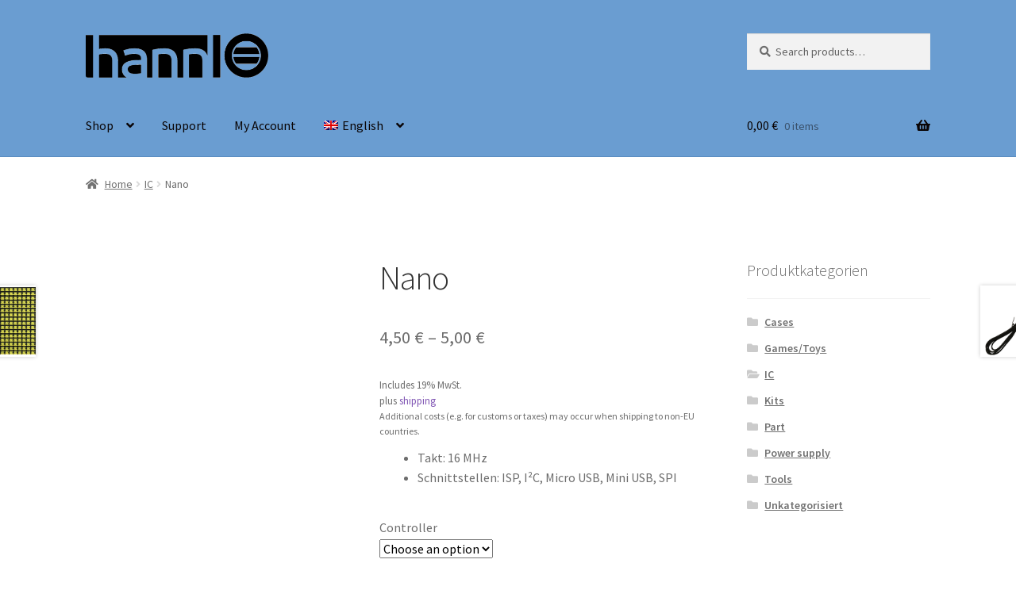

--- FILE ---
content_type: text/html; charset=UTF-8
request_url: https://hannio.org/en/produkt/arduino-nano/
body_size: 22347
content:
<!doctype html>
<html lang="en-US">
<head>
<meta charset="UTF-8">
<meta name="viewport" content="width=device-width, initial-scale=1">
<link rel="profile" href="http://gmpg.org/xfn/11">
<link rel="pingback" href="https://hannio.org/xmlrpc.php">

<script data-cookieconsent="ignore">
	window.dataLayer = window.dataLayer || [];
	function gtag() {
		dataLayer.push(arguments);
	}
	gtag("consent", "default", {
		ad_user_data: "denied",
		ad_personalization: "denied",
		ad_storage: "denied",
		analytics_storage: "denied",
		functionality_storage: "denied",
		personalization_storage: "denied",
		security_storage: "granted",
		wait_for_update: 500,
	});
	gtag("set", "ads_data_redaction", true);
	</script>
<script type="text/javascript"
		id="Cookiebot"
		src="https://consent.cookiebot.com/uc.js"
		data-cbid="HannIO"
						data-culture="DE"
				data-blockingmode="auto"
	></script>
<meta http-equiv="X-UA-Compatible" content="IE=edge" /><meta name="viewport" content="width=device-width, initial-scale=1"><title>Nano &#8211; HannIO</title>
<meta name='robots' content='max-image-preview:large' />
<link rel="alternate" hreflang="de" href="https://hannio.org/produkt/arduino-nano/" />
<link rel="alternate" hreflang="en" href="https://hannio.org/en/produkt/arduino-nano/" />
<link rel="alternate" hreflang="x-default" href="https://hannio.org/produkt/arduino-nano/" />
<!-- This site has installed PayPal for WooCommerce v1.5.4 - https://www.angelleye.com/product/woocommerce-paypal-plugin/ -->
<script>window._wca = window._wca || [];</script>
<link rel='dns-prefetch' href='//stats.wp.com' />
<link rel='dns-prefetch' href='//secure.gravatar.com' />
<link rel='dns-prefetch' href='//v0.wordpress.com' />
<link rel="alternate" type="application/rss+xml" title="HannIO &raquo; Feed" href="https://hannio.org/en/feed/" />
<link rel="alternate" type="application/rss+xml" title="HannIO &raquo; Comments Feed" href="https://hannio.org/en/comments/feed/" />
<link rel="alternate" title="oEmbed (JSON)" type="application/json+oembed" href="https://hannio.org/en/wp-json/oembed/1.0/embed?url=https%3A%2F%2Fhannio.org%2Fen%2Fprodukt%2Farduino-nano%2F" />
<link rel="alternate" title="oEmbed (XML)" type="text/xml+oembed" href="https://hannio.org/en/wp-json/oembed/1.0/embed?url=https%3A%2F%2Fhannio.org%2Fen%2Fprodukt%2Farduino-nano%2F&#038;format=xml" />
<style id='wp-img-auto-sizes-contain-inline-css'>
img:is([sizes=auto i],[sizes^="auto," i]){contain-intrinsic-size:3000px 1500px}
/*# sourceURL=wp-img-auto-sizes-contain-inline-css */
</style>
<link rel='stylesheet' id='angelleye-express-checkout-css-css' href='https://hannio.org/wp-content/plugins/paypal-for-woocommerce/assets/css/angelleye-express-checkout.css?ver=1.5.4' media='all' />
<style id='wp-emoji-styles-inline-css'>

	img.wp-smiley, img.emoji {
		display: inline !important;
		border: none !important;
		box-shadow: none !important;
		height: 1em !important;
		width: 1em !important;
		margin: 0 0.07em !important;
		vertical-align: -0.1em !important;
		background: none !important;
		padding: 0 !important;
	}
/*# sourceURL=wp-emoji-styles-inline-css */
</style>
<link rel='stylesheet' id='wp-block-library-css' href='https://hannio.org/wp-includes/css/dist/block-library/style.min.css?ver=6.9' media='all' />
<link rel='stylesheet' id='wc-blocks-style-css' href='https://hannio.org/wp-content/plugins/woocommerce/assets/client/blocks/wc-blocks.css?ver=wc-9.8.6' media='all' />
<style id='global-styles-inline-css'>
:root{--wp--preset--aspect-ratio--square: 1;--wp--preset--aspect-ratio--4-3: 4/3;--wp--preset--aspect-ratio--3-4: 3/4;--wp--preset--aspect-ratio--3-2: 3/2;--wp--preset--aspect-ratio--2-3: 2/3;--wp--preset--aspect-ratio--16-9: 16/9;--wp--preset--aspect-ratio--9-16: 9/16;--wp--preset--color--black: #000000;--wp--preset--color--cyan-bluish-gray: #abb8c3;--wp--preset--color--white: #ffffff;--wp--preset--color--pale-pink: #f78da7;--wp--preset--color--vivid-red: #cf2e2e;--wp--preset--color--luminous-vivid-orange: #ff6900;--wp--preset--color--luminous-vivid-amber: #fcb900;--wp--preset--color--light-green-cyan: #7bdcb5;--wp--preset--color--vivid-green-cyan: #00d084;--wp--preset--color--pale-cyan-blue: #8ed1fc;--wp--preset--color--vivid-cyan-blue: #0693e3;--wp--preset--color--vivid-purple: #9b51e0;--wp--preset--gradient--vivid-cyan-blue-to-vivid-purple: linear-gradient(135deg,rgb(6,147,227) 0%,rgb(155,81,224) 100%);--wp--preset--gradient--light-green-cyan-to-vivid-green-cyan: linear-gradient(135deg,rgb(122,220,180) 0%,rgb(0,208,130) 100%);--wp--preset--gradient--luminous-vivid-amber-to-luminous-vivid-orange: linear-gradient(135deg,rgb(252,185,0) 0%,rgb(255,105,0) 100%);--wp--preset--gradient--luminous-vivid-orange-to-vivid-red: linear-gradient(135deg,rgb(255,105,0) 0%,rgb(207,46,46) 100%);--wp--preset--gradient--very-light-gray-to-cyan-bluish-gray: linear-gradient(135deg,rgb(238,238,238) 0%,rgb(169,184,195) 100%);--wp--preset--gradient--cool-to-warm-spectrum: linear-gradient(135deg,rgb(74,234,220) 0%,rgb(151,120,209) 20%,rgb(207,42,186) 40%,rgb(238,44,130) 60%,rgb(251,105,98) 80%,rgb(254,248,76) 100%);--wp--preset--gradient--blush-light-purple: linear-gradient(135deg,rgb(255,206,236) 0%,rgb(152,150,240) 100%);--wp--preset--gradient--blush-bordeaux: linear-gradient(135deg,rgb(254,205,165) 0%,rgb(254,45,45) 50%,rgb(107,0,62) 100%);--wp--preset--gradient--luminous-dusk: linear-gradient(135deg,rgb(255,203,112) 0%,rgb(199,81,192) 50%,rgb(65,88,208) 100%);--wp--preset--gradient--pale-ocean: linear-gradient(135deg,rgb(255,245,203) 0%,rgb(182,227,212) 50%,rgb(51,167,181) 100%);--wp--preset--gradient--electric-grass: linear-gradient(135deg,rgb(202,248,128) 0%,rgb(113,206,126) 100%);--wp--preset--gradient--midnight: linear-gradient(135deg,rgb(2,3,129) 0%,rgb(40,116,252) 100%);--wp--preset--font-size--small: 14px;--wp--preset--font-size--medium: 23px;--wp--preset--font-size--large: 26px;--wp--preset--font-size--x-large: 42px;--wp--preset--font-size--normal: 16px;--wp--preset--font-size--huge: 37px;--wp--preset--spacing--20: 0.44rem;--wp--preset--spacing--30: 0.67rem;--wp--preset--spacing--40: 1rem;--wp--preset--spacing--50: 1.5rem;--wp--preset--spacing--60: 2.25rem;--wp--preset--spacing--70: 3.38rem;--wp--preset--spacing--80: 5.06rem;--wp--preset--shadow--natural: 6px 6px 9px rgba(0, 0, 0, 0.2);--wp--preset--shadow--deep: 12px 12px 50px rgba(0, 0, 0, 0.4);--wp--preset--shadow--sharp: 6px 6px 0px rgba(0, 0, 0, 0.2);--wp--preset--shadow--outlined: 6px 6px 0px -3px rgb(255, 255, 255), 6px 6px rgb(0, 0, 0);--wp--preset--shadow--crisp: 6px 6px 0px rgb(0, 0, 0);}:root :where(.is-layout-flow) > :first-child{margin-block-start: 0;}:root :where(.is-layout-flow) > :last-child{margin-block-end: 0;}:root :where(.is-layout-flow) > *{margin-block-start: 24px;margin-block-end: 0;}:root :where(.is-layout-constrained) > :first-child{margin-block-start: 0;}:root :where(.is-layout-constrained) > :last-child{margin-block-end: 0;}:root :where(.is-layout-constrained) > *{margin-block-start: 24px;margin-block-end: 0;}:root :where(.is-layout-flex){gap: 24px;}:root :where(.is-layout-grid){gap: 24px;}body .is-layout-flex{display: flex;}.is-layout-flex{flex-wrap: wrap;align-items: center;}.is-layout-flex > :is(*, div){margin: 0;}body .is-layout-grid{display: grid;}.is-layout-grid > :is(*, div){margin: 0;}.has-black-color{color: var(--wp--preset--color--black) !important;}.has-cyan-bluish-gray-color{color: var(--wp--preset--color--cyan-bluish-gray) !important;}.has-white-color{color: var(--wp--preset--color--white) !important;}.has-pale-pink-color{color: var(--wp--preset--color--pale-pink) !important;}.has-vivid-red-color{color: var(--wp--preset--color--vivid-red) !important;}.has-luminous-vivid-orange-color{color: var(--wp--preset--color--luminous-vivid-orange) !important;}.has-luminous-vivid-amber-color{color: var(--wp--preset--color--luminous-vivid-amber) !important;}.has-light-green-cyan-color{color: var(--wp--preset--color--light-green-cyan) !important;}.has-vivid-green-cyan-color{color: var(--wp--preset--color--vivid-green-cyan) !important;}.has-pale-cyan-blue-color{color: var(--wp--preset--color--pale-cyan-blue) !important;}.has-vivid-cyan-blue-color{color: var(--wp--preset--color--vivid-cyan-blue) !important;}.has-vivid-purple-color{color: var(--wp--preset--color--vivid-purple) !important;}.has-black-background-color{background-color: var(--wp--preset--color--black) !important;}.has-cyan-bluish-gray-background-color{background-color: var(--wp--preset--color--cyan-bluish-gray) !important;}.has-white-background-color{background-color: var(--wp--preset--color--white) !important;}.has-pale-pink-background-color{background-color: var(--wp--preset--color--pale-pink) !important;}.has-vivid-red-background-color{background-color: var(--wp--preset--color--vivid-red) !important;}.has-luminous-vivid-orange-background-color{background-color: var(--wp--preset--color--luminous-vivid-orange) !important;}.has-luminous-vivid-amber-background-color{background-color: var(--wp--preset--color--luminous-vivid-amber) !important;}.has-light-green-cyan-background-color{background-color: var(--wp--preset--color--light-green-cyan) !important;}.has-vivid-green-cyan-background-color{background-color: var(--wp--preset--color--vivid-green-cyan) !important;}.has-pale-cyan-blue-background-color{background-color: var(--wp--preset--color--pale-cyan-blue) !important;}.has-vivid-cyan-blue-background-color{background-color: var(--wp--preset--color--vivid-cyan-blue) !important;}.has-vivid-purple-background-color{background-color: var(--wp--preset--color--vivid-purple) !important;}.has-black-border-color{border-color: var(--wp--preset--color--black) !important;}.has-cyan-bluish-gray-border-color{border-color: var(--wp--preset--color--cyan-bluish-gray) !important;}.has-white-border-color{border-color: var(--wp--preset--color--white) !important;}.has-pale-pink-border-color{border-color: var(--wp--preset--color--pale-pink) !important;}.has-vivid-red-border-color{border-color: var(--wp--preset--color--vivid-red) !important;}.has-luminous-vivid-orange-border-color{border-color: var(--wp--preset--color--luminous-vivid-orange) !important;}.has-luminous-vivid-amber-border-color{border-color: var(--wp--preset--color--luminous-vivid-amber) !important;}.has-light-green-cyan-border-color{border-color: var(--wp--preset--color--light-green-cyan) !important;}.has-vivid-green-cyan-border-color{border-color: var(--wp--preset--color--vivid-green-cyan) !important;}.has-pale-cyan-blue-border-color{border-color: var(--wp--preset--color--pale-cyan-blue) !important;}.has-vivid-cyan-blue-border-color{border-color: var(--wp--preset--color--vivid-cyan-blue) !important;}.has-vivid-purple-border-color{border-color: var(--wp--preset--color--vivid-purple) !important;}.has-vivid-cyan-blue-to-vivid-purple-gradient-background{background: var(--wp--preset--gradient--vivid-cyan-blue-to-vivid-purple) !important;}.has-light-green-cyan-to-vivid-green-cyan-gradient-background{background: var(--wp--preset--gradient--light-green-cyan-to-vivid-green-cyan) !important;}.has-luminous-vivid-amber-to-luminous-vivid-orange-gradient-background{background: var(--wp--preset--gradient--luminous-vivid-amber-to-luminous-vivid-orange) !important;}.has-luminous-vivid-orange-to-vivid-red-gradient-background{background: var(--wp--preset--gradient--luminous-vivid-orange-to-vivid-red) !important;}.has-very-light-gray-to-cyan-bluish-gray-gradient-background{background: var(--wp--preset--gradient--very-light-gray-to-cyan-bluish-gray) !important;}.has-cool-to-warm-spectrum-gradient-background{background: var(--wp--preset--gradient--cool-to-warm-spectrum) !important;}.has-blush-light-purple-gradient-background{background: var(--wp--preset--gradient--blush-light-purple) !important;}.has-blush-bordeaux-gradient-background{background: var(--wp--preset--gradient--blush-bordeaux) !important;}.has-luminous-dusk-gradient-background{background: var(--wp--preset--gradient--luminous-dusk) !important;}.has-pale-ocean-gradient-background{background: var(--wp--preset--gradient--pale-ocean) !important;}.has-electric-grass-gradient-background{background: var(--wp--preset--gradient--electric-grass) !important;}.has-midnight-gradient-background{background: var(--wp--preset--gradient--midnight) !important;}.has-small-font-size{font-size: var(--wp--preset--font-size--small) !important;}.has-medium-font-size{font-size: var(--wp--preset--font-size--medium) !important;}.has-large-font-size{font-size: var(--wp--preset--font-size--large) !important;}.has-x-large-font-size{font-size: var(--wp--preset--font-size--x-large) !important;}
/*# sourceURL=global-styles-inline-css */
</style>

<style id='classic-theme-styles-inline-css'>
/*! This file is auto-generated */
.wp-block-button__link{color:#fff;background-color:#32373c;border-radius:9999px;box-shadow:none;text-decoration:none;padding:calc(.667em + 2px) calc(1.333em + 2px);font-size:1.125em}.wp-block-file__button{background:#32373c;color:#fff;text-decoration:none}
/*# sourceURL=/wp-includes/css/classic-themes.min.css */
</style>
<link rel='stylesheet' id='mpp_gutenberg-css' href='https://hannio.org/wp-content/plugins/metronet-profile-picture/dist/blocks.style.build.css?ver=2.6.3' media='all' />
<link rel='stylesheet' id='storefront-gutenberg-blocks-css' href='https://hannio.org/wp-content/themes/storefront/assets/css/base/gutenberg-blocks.css?ver=4.6.1' media='all' />
<style id='storefront-gutenberg-blocks-inline-css'>

				.wp-block-button__link:not(.has-text-color) {
					color: #333333;
				}

				.wp-block-button__link:not(.has-text-color):hover,
				.wp-block-button__link:not(.has-text-color):focus,
				.wp-block-button__link:not(.has-text-color):active {
					color: #333333;
				}

				.wp-block-button__link:not(.has-background) {
					background-color: #eeeeee;
				}

				.wp-block-button__link:not(.has-background):hover,
				.wp-block-button__link:not(.has-background):focus,
				.wp-block-button__link:not(.has-background):active {
					border-color: #d5d5d5;
					background-color: #d5d5d5;
				}

				.wc-block-grid__products .wc-block-grid__product .wp-block-button__link {
					background-color: #eeeeee;
					border-color: #eeeeee;
					color: #333333;
				}

				.wp-block-quote footer,
				.wp-block-quote cite,
				.wp-block-quote__citation {
					color: #6d6d6d;
				}

				.wp-block-pullquote cite,
				.wp-block-pullquote footer,
				.wp-block-pullquote__citation {
					color: #6d6d6d;
				}

				.wp-block-image figcaption {
					color: #6d6d6d;
				}

				.wp-block-separator.is-style-dots::before {
					color: #333333;
				}

				.wp-block-file a.wp-block-file__button {
					color: #333333;
					background-color: #eeeeee;
					border-color: #eeeeee;
				}

				.wp-block-file a.wp-block-file__button:hover,
				.wp-block-file a.wp-block-file__button:focus,
				.wp-block-file a.wp-block-file__button:active {
					color: #333333;
					background-color: #d5d5d5;
				}

				.wp-block-code,
				.wp-block-preformatted pre {
					color: #6d6d6d;
				}

				.wp-block-table:not( .has-background ):not( .is-style-stripes ) tbody tr:nth-child(2n) td {
					background-color: #fdfdfd;
				}

				.wp-block-cover .wp-block-cover__inner-container h1:not(.has-text-color),
				.wp-block-cover .wp-block-cover__inner-container h2:not(.has-text-color),
				.wp-block-cover .wp-block-cover__inner-container h3:not(.has-text-color),
				.wp-block-cover .wp-block-cover__inner-container h4:not(.has-text-color),
				.wp-block-cover .wp-block-cover__inner-container h5:not(.has-text-color),
				.wp-block-cover .wp-block-cover__inner-container h6:not(.has-text-color) {
					color: #000000;
				}

				.wc-block-components-price-slider__range-input-progress,
				.rtl .wc-block-components-price-slider__range-input-progress {
					--range-color: #7f54b3;
				}

				/* Target only IE11 */
				@media all and (-ms-high-contrast: none), (-ms-high-contrast: active) {
					.wc-block-components-price-slider__range-input-progress {
						background: #7f54b3;
					}
				}

				.wc-block-components-button:not(.is-link) {
					background-color: #333333;
					color: #ffffff;
				}

				.wc-block-components-button:not(.is-link):hover,
				.wc-block-components-button:not(.is-link):focus,
				.wc-block-components-button:not(.is-link):active {
					background-color: #1a1a1a;
					color: #ffffff;
				}

				.wc-block-components-button:not(.is-link):disabled {
					background-color: #333333;
					color: #ffffff;
				}

				.wc-block-cart__submit-container {
					background-color: #ffffff;
				}

				.wc-block-cart__submit-container::before {
					color: rgba(220,220,220,0.5);
				}

				.wc-block-components-order-summary-item__quantity {
					background-color: #ffffff;
					border-color: #6d6d6d;
					box-shadow: 0 0 0 2px #ffffff;
					color: #6d6d6d;
				}
			
/*# sourceURL=storefront-gutenberg-blocks-inline-css */
</style>
<link rel='stylesheet' id='photoswipe-css' href='https://hannio.org/wp-content/plugins/woocommerce/assets/css/photoswipe/photoswipe.min.css?ver=9.8.6' media='all' />
<link rel='stylesheet' id='photoswipe-default-skin-css' href='https://hannio.org/wp-content/plugins/woocommerce/assets/css/photoswipe/default-skin/default-skin.min.css?ver=9.8.6' media='all' />
<style id='woocommerce-inline-inline-css'>
.woocommerce form .form-row .required { visibility: visible; }
/*# sourceURL=woocommerce-inline-inline-css */
</style>
<link rel='stylesheet' id='dashicons-css' href='https://hannio.org/wp-includes/css/dashicons.min.css?ver=6.9' media='all' />
<link rel='stylesheet' id='wp-jquery-ui-dialog-css' href='https://hannio.org/wp-includes/css/jquery-ui-dialog.min.css?ver=6.9' media='all' />
<link rel='stylesheet' id='jquery-ui-css-css' href='https://hannio.org/wp-content/plugins/wp-support-plus-responsive-ticket-system/asset/css/jquery-ui.min.css?version=8.0.7&#038;ver=6.9' media='all' />
<link rel='stylesheet' id='jquery-ui-structure-css-css' href='https://hannio.org/wp-content/plugins/wp-support-plus-responsive-ticket-system/asset/css/jquery-ui.structure.min.css?version=8.0.7&#038;ver=6.9' media='all' />
<link rel='stylesheet' id='jquery-ui-theme-css-css' href='https://hannio.org/wp-content/plugins/wp-support-plus-responsive-ticket-system/asset/css/jquery-ui.theme.min.css?version=8.0.7&#038;ver=6.9' media='all' />
<link rel='stylesheet' id='wpce_bootstrap-css' href='https://hannio.org/wp-content/plugins/wp-support-plus-responsive-ticket-system/asset/js/bootstrap/css/bootstrap.css?version=8.0.7&#038;ver=6.9' media='all' />
<link rel='stylesheet' id='wpce_display_ticket-css' href='https://hannio.org/wp-content/plugins/wp-support-plus-responsive-ticket-system/asset/css/display_ticket.css?version=8.0.7&#038;ver=6.9' media='all' />
<link rel='stylesheet' id='wpce_public-css' href='https://hannio.org/wp-content/plugins/wp-support-plus-responsive-ticket-system/asset/css/public.css?version=8.0.7&#038;ver=6.9' media='all' />
<link rel='stylesheet' id='stock_manager_frontend_css-css' href='https://hannio.org/wp-content/plugins/woocommerce-product-stock-alert/frontend/css/frontend.min.css?ver=2.5.5' media='all' />
<link rel='stylesheet' id='wpml-legacy-horizontal-list-0-css' href='//hannio.org/wp-content/plugins/sitepress-multilingual-cms/templates/language-switchers/legacy-list-horizontal/style.min.css?ver=1' media='all' />
<link rel='stylesheet' id='wpml-menu-item-0-css' href='//hannio.org/wp-content/plugins/sitepress-multilingual-cms/templates/language-switchers/menu-item/style.min.css?ver=1' media='all' />
<link rel='stylesheet' id='brands-styles-css' href='https://hannio.org/wp-content/plugins/woocommerce/assets/css/brands.css?ver=9.8.6' media='all' />
<link rel='stylesheet' id='woocommerce-eu-vatin-check-style-css' href='https://hannio.org/wp-content/plugins/woocommerce-german-market/add-ons/woocommerce-eu-vatin-check/assets/css/frontend.min.css' media='all' />
<link rel='stylesheet' id='storefront-style-css' href='https://hannio.org/wp-content/themes/storefront/style.css?ver=4.6.1' media='all' />
<style id='storefront-style-inline-css'>

			.main-navigation ul li a,
			.site-title a,
			ul.menu li a,
			.site-branding h1 a,
			button.menu-toggle,
			button.menu-toggle:hover,
			.handheld-navigation .dropdown-toggle {
				color: #0a0506;
			}

			button.menu-toggle,
			button.menu-toggle:hover {
				border-color: #0a0506;
			}

			.main-navigation ul li a:hover,
			.main-navigation ul li:hover > a,
			.site-title a:hover,
			.site-header ul.menu li.current-menu-item > a {
				color: #4b4647;
			}

			table:not( .has-background ) th {
				background-color: #f8f8f8;
			}

			table:not( .has-background ) tbody td {
				background-color: #fdfdfd;
			}

			table:not( .has-background ) tbody tr:nth-child(2n) td,
			fieldset,
			fieldset legend {
				background-color: #fbfbfb;
			}

			.site-header,
			.secondary-navigation ul ul,
			.main-navigation ul.menu > li.menu-item-has-children:after,
			.secondary-navigation ul.menu ul,
			.storefront-handheld-footer-bar,
			.storefront-handheld-footer-bar ul li > a,
			.storefront-handheld-footer-bar ul li.search .site-search,
			button.menu-toggle,
			button.menu-toggle:hover {
				background-color: #6a9dd1;
			}

			p.site-description,
			.site-header,
			.storefront-handheld-footer-bar {
				color: #0a0909;
			}

			button.menu-toggle:after,
			button.menu-toggle:before,
			button.menu-toggle span:before {
				background-color: #0a0506;
			}

			h1, h2, h3, h4, h5, h6, .wc-block-grid__product-title {
				color: #333333;
			}

			.widget h1 {
				border-bottom-color: #333333;
			}

			body,
			.secondary-navigation a {
				color: #6d6d6d;
			}

			.widget-area .widget a,
			.hentry .entry-header .posted-on a,
			.hentry .entry-header .post-author a,
			.hentry .entry-header .post-comments a,
			.hentry .entry-header .byline a {
				color: #727272;
			}

			a {
				color: #7f54b3;
			}

			a:focus,
			button:focus,
			.button.alt:focus,
			input:focus,
			textarea:focus,
			input[type="button"]:focus,
			input[type="reset"]:focus,
			input[type="submit"]:focus,
			input[type="email"]:focus,
			input[type="tel"]:focus,
			input[type="url"]:focus,
			input[type="password"]:focus,
			input[type="search"]:focus {
				outline-color: #7f54b3;
			}

			button, input[type="button"], input[type="reset"], input[type="submit"], .button, .widget a.button {
				background-color: #eeeeee;
				border-color: #eeeeee;
				color: #333333;
			}

			button:hover, input[type="button"]:hover, input[type="reset"]:hover, input[type="submit"]:hover, .button:hover, .widget a.button:hover {
				background-color: #d5d5d5;
				border-color: #d5d5d5;
				color: #333333;
			}

			button.alt, input[type="button"].alt, input[type="reset"].alt, input[type="submit"].alt, .button.alt, .widget-area .widget a.button.alt {
				background-color: #333333;
				border-color: #333333;
				color: #ffffff;
			}

			button.alt:hover, input[type="button"].alt:hover, input[type="reset"].alt:hover, input[type="submit"].alt:hover, .button.alt:hover, .widget-area .widget a.button.alt:hover {
				background-color: #1a1a1a;
				border-color: #1a1a1a;
				color: #ffffff;
			}

			.pagination .page-numbers li .page-numbers.current {
				background-color: #e6e6e6;
				color: #636363;
			}

			#comments .comment-list .comment-content .comment-text {
				background-color: #f8f8f8;
			}

			.site-footer {
				background-color: #f0f0f0;
				color: #6d6d6d;
			}

			.site-footer a:not(.button):not(.components-button) {
				color: #333333;
			}

			.site-footer .storefront-handheld-footer-bar a:not(.button):not(.components-button) {
				color: #0a0506;
			}

			.site-footer h1, .site-footer h2, .site-footer h3, .site-footer h4, .site-footer h5, .site-footer h6, .site-footer .widget .widget-title, .site-footer .widget .widgettitle {
				color: #333333;
			}

			.page-template-template-homepage.has-post-thumbnail .type-page.has-post-thumbnail .entry-title {
				color: #000000;
			}

			.page-template-template-homepage.has-post-thumbnail .type-page.has-post-thumbnail .entry-content {
				color: #000000;
			}

			@media screen and ( min-width: 768px ) {
				.secondary-navigation ul.menu a:hover {
					color: #232222;
				}

				.secondary-navigation ul.menu a {
					color: #0a0909;
				}

				.main-navigation ul.menu ul.sub-menu,
				.main-navigation ul.nav-menu ul.children {
					background-color: #5b8ec2;
				}

				.site-header {
					border-bottom-color: #5b8ec2;
				}
			}
/*# sourceURL=storefront-style-inline-css */
</style>
<link rel='stylesheet' id='storefront-icons-css' href='https://hannio.org/wp-content/themes/storefront/assets/css/base/icons.css?ver=4.6.1' media='all' />
<link rel='stylesheet' id='storefront-fonts-css' href='https://hannio.org/wp-content/uploads/fonts/14c0a69114f8569ee260369e33ee77aa/font.css?v=1671141827' media='all' />
<link rel='stylesheet' id='storefront-jetpack-widgets-css' href='https://hannio.org/wp-content/themes/storefront/assets/css/jetpack/widgets.css?ver=4.6.1' media='all' />
<link rel='stylesheet' id='woocommerce-de_frontend_styles-css' href='https://hannio.org/wp-content/plugins/woocommerce-german-market/css/frontend.min.css?ver=3.13.1' media='all' />
<link rel='stylesheet' id='storefront-woocommerce-style-css' href='https://hannio.org/wp-content/themes/storefront/assets/css/woocommerce/woocommerce.css?ver=4.6.1' media='all' />
<style id='storefront-woocommerce-style-inline-css'>
@font-face {
				font-family: star;
				src: url(https://hannio.org/wp-content/plugins/woocommerce/assets/fonts/star.eot);
				src:
					url(https://hannio.org/wp-content/plugins/woocommerce/assets/fonts/star.eot?#iefix) format("embedded-opentype"),
					url(https://hannio.org/wp-content/plugins/woocommerce/assets/fonts/star.woff) format("woff"),
					url(https://hannio.org/wp-content/plugins/woocommerce/assets/fonts/star.ttf) format("truetype"),
					url(https://hannio.org/wp-content/plugins/woocommerce/assets/fonts/star.svg#star) format("svg");
				font-weight: 400;
				font-style: normal;
			}
			@font-face {
				font-family: WooCommerce;
				src: url(https://hannio.org/wp-content/plugins/woocommerce/assets/fonts/WooCommerce.eot);
				src:
					url(https://hannio.org/wp-content/plugins/woocommerce/assets/fonts/WooCommerce.eot?#iefix) format("embedded-opentype"),
					url(https://hannio.org/wp-content/plugins/woocommerce/assets/fonts/WooCommerce.woff) format("woff"),
					url(https://hannio.org/wp-content/plugins/woocommerce/assets/fonts/WooCommerce.ttf) format("truetype"),
					url(https://hannio.org/wp-content/plugins/woocommerce/assets/fonts/WooCommerce.svg#WooCommerce) format("svg");
				font-weight: 400;
				font-style: normal;
			}

			a.cart-contents,
			.site-header-cart .widget_shopping_cart a {
				color: #0a0506;
			}

			a.cart-contents:hover,
			.site-header-cart .widget_shopping_cart a:hover,
			.site-header-cart:hover > li > a {
				color: #4b4647;
			}

			table.cart td.product-remove,
			table.cart td.actions {
				border-top-color: #ffffff;
			}

			.storefront-handheld-footer-bar ul li.cart .count {
				background-color: #0a0506;
				color: #6a9dd1;
				border-color: #6a9dd1;
			}

			.woocommerce-tabs ul.tabs li.active a,
			ul.products li.product .price,
			.onsale,
			.wc-block-grid__product-onsale,
			.widget_search form:before,
			.widget_product_search form:before {
				color: #6d6d6d;
			}

			.woocommerce-breadcrumb a,
			a.woocommerce-review-link,
			.product_meta a {
				color: #727272;
			}

			.wc-block-grid__product-onsale,
			.onsale {
				border-color: #6d6d6d;
			}

			.star-rating span:before,
			.quantity .plus, .quantity .minus,
			p.stars a:hover:after,
			p.stars a:after,
			.star-rating span:before,
			#payment .payment_methods li input[type=radio]:first-child:checked+label:before {
				color: #7f54b3;
			}

			.widget_price_filter .ui-slider .ui-slider-range,
			.widget_price_filter .ui-slider .ui-slider-handle {
				background-color: #7f54b3;
			}

			.order_details {
				background-color: #f8f8f8;
			}

			.order_details > li {
				border-bottom: 1px dotted #e3e3e3;
			}

			.order_details:before,
			.order_details:after {
				background: -webkit-linear-gradient(transparent 0,transparent 0),-webkit-linear-gradient(135deg,#f8f8f8 33.33%,transparent 33.33%),-webkit-linear-gradient(45deg,#f8f8f8 33.33%,transparent 33.33%)
			}

			#order_review {
				background-color: #ffffff;
			}

			#payment .payment_methods > li .payment_box,
			#payment .place-order {
				background-color: #fafafa;
			}

			#payment .payment_methods > li:not(.woocommerce-notice) {
				background-color: #f5f5f5;
			}

			#payment .payment_methods > li:not(.woocommerce-notice):hover {
				background-color: #f0f0f0;
			}

			.woocommerce-pagination .page-numbers li .page-numbers.current {
				background-color: #e6e6e6;
				color: #636363;
			}

			.wc-block-grid__product-onsale,
			.onsale,
			.woocommerce-pagination .page-numbers li .page-numbers:not(.current) {
				color: #6d6d6d;
			}

			p.stars a:before,
			p.stars a:hover~a:before,
			p.stars.selected a.active~a:before {
				color: #6d6d6d;
			}

			p.stars.selected a.active:before,
			p.stars:hover a:before,
			p.stars.selected a:not(.active):before,
			p.stars.selected a.active:before {
				color: #7f54b3;
			}

			.single-product div.product .woocommerce-product-gallery .woocommerce-product-gallery__trigger {
				background-color: #eeeeee;
				color: #333333;
			}

			.single-product div.product .woocommerce-product-gallery .woocommerce-product-gallery__trigger:hover {
				background-color: #d5d5d5;
				border-color: #d5d5d5;
				color: #333333;
			}

			.button.added_to_cart:focus,
			.button.wc-forward:focus {
				outline-color: #7f54b3;
			}

			.added_to_cart,
			.site-header-cart .widget_shopping_cart a.button,
			.wc-block-grid__products .wc-block-grid__product .wp-block-button__link {
				background-color: #eeeeee;
				border-color: #eeeeee;
				color: #333333;
			}

			.added_to_cart:hover,
			.site-header-cart .widget_shopping_cart a.button:hover,
			.wc-block-grid__products .wc-block-grid__product .wp-block-button__link:hover {
				background-color: #d5d5d5;
				border-color: #d5d5d5;
				color: #333333;
			}

			.added_to_cart.alt, .added_to_cart, .widget a.button.checkout {
				background-color: #333333;
				border-color: #333333;
				color: #ffffff;
			}

			.added_to_cart.alt:hover, .added_to_cart:hover, .widget a.button.checkout:hover {
				background-color: #1a1a1a;
				border-color: #1a1a1a;
				color: #ffffff;
			}

			.button.loading {
				color: #eeeeee;
			}

			.button.loading:hover {
				background-color: #eeeeee;
			}

			.button.loading:after {
				color: #333333;
			}

			@media screen and ( min-width: 768px ) {
				.site-header-cart .widget_shopping_cart,
				.site-header .product_list_widget li .quantity {
					color: #0a0909;
				}

				.site-header-cart .widget_shopping_cart .buttons,
				.site-header-cart .widget_shopping_cart .total {
					background-color: #6093c7;
				}

				.site-header-cart .widget_shopping_cart {
					background-color: #5b8ec2;
				}
			}
				.storefront-product-pagination a {
					color: #6d6d6d;
					background-color: #ffffff;
				}
				.storefront-sticky-add-to-cart {
					color: #6d6d6d;
					background-color: #ffffff;
				}

				.storefront-sticky-add-to-cart a:not(.button) {
					color: #0a0506;
				}
/*# sourceURL=storefront-woocommerce-style-inline-css */
</style>
<link rel='stylesheet' id='storefront-woocommerce-brands-style-css' href='https://hannio.org/wp-content/themes/storefront/assets/css/woocommerce/extensions/brands.css?ver=4.6.1' media='all' />
<script src="https://hannio.org/wp-includes/js/jquery/jquery.min.js?ver=3.7.1" id="jquery-core-js"></script>
<script src="https://hannio.org/wp-includes/js/jquery/jquery-migrate.min.js?ver=3.4.1" id="jquery-migrate-js"></script>
<script id="wpml-cookie-js-extra">
var wpml_cookies = {"wp-wpml_current_language":{"value":"en","expires":1,"path":"/"}};
var wpml_cookies = {"wp-wpml_current_language":{"value":"en","expires":1,"path":"/"}};
//# sourceURL=wpml-cookie-js-extra
</script>
<script src="https://hannio.org/wp-content/plugins/sitepress-multilingual-cms/res/js/cookies/language-cookie.js?ver=4.5.14" id="wpml-cookie-js"></script>
<script src="https://hannio.org/wp-content/plugins/woocommerce/assets/js/jquery-blockui/jquery.blockUI.min.js?ver=2.7.0-wc.9.8.6" id="jquery-blockui-js" defer data-wp-strategy="defer"></script>
<script id="wc-add-to-cart-js-extra">
var wc_add_to_cart_params = {"ajax_url":"/wp-admin/admin-ajax.php","wc_ajax_url":"/en/?wc-ajax=%%endpoint%%","i18n_view_cart":"View cart","cart_url":"https://hannio.org/en/cart/","is_cart":"","cart_redirect_after_add":"yes"};
//# sourceURL=wc-add-to-cart-js-extra
</script>
<script src="https://hannio.org/wp-content/plugins/woocommerce/assets/js/frontend/add-to-cart.min.js?ver=9.8.6" id="wc-add-to-cart-js" defer data-wp-strategy="defer"></script>
<script src="https://hannio.org/wp-content/plugins/woocommerce/assets/js/zoom/jquery.zoom.min.js?ver=1.7.21-wc.9.8.6" id="zoom-js" defer data-wp-strategy="defer"></script>
<script src="https://hannio.org/wp-content/plugins/woocommerce/assets/js/flexslider/jquery.flexslider.min.js?ver=2.7.2-wc.9.8.6" id="flexslider-js" defer data-wp-strategy="defer"></script>
<script src="https://hannio.org/wp-content/plugins/woocommerce/assets/js/photoswipe/photoswipe.min.js?ver=4.1.1-wc.9.8.6" id="photoswipe-js" defer data-wp-strategy="defer"></script>
<script src="https://hannio.org/wp-content/plugins/woocommerce/assets/js/photoswipe/photoswipe-ui-default.min.js?ver=4.1.1-wc.9.8.6" id="photoswipe-ui-default-js" defer data-wp-strategy="defer"></script>
<script id="wc-single-product-js-extra">
var wc_single_product_params = {"i18n_required_rating_text":"Please select a rating","i18n_rating_options":["1 of 5 stars","2 of 5 stars","3 of 5 stars","4 of 5 stars","5 of 5 stars"],"i18n_product_gallery_trigger_text":"View full-screen image gallery","review_rating_required":"yes","flexslider":{"rtl":false,"animation":"slide","smoothHeight":true,"directionNav":false,"controlNav":"thumbnails","slideshow":false,"animationSpeed":500,"animationLoop":false,"allowOneSlide":false},"zoom_enabled":"1","zoom_options":[],"photoswipe_enabled":"1","photoswipe_options":{"shareEl":false,"closeOnScroll":false,"history":false,"hideAnimationDuration":0,"showAnimationDuration":0},"flexslider_enabled":"1"};
//# sourceURL=wc-single-product-js-extra
</script>
<script src="https://hannio.org/wp-content/plugins/woocommerce/assets/js/frontend/single-product.min.js?ver=9.8.6" id="wc-single-product-js" defer data-wp-strategy="defer"></script>
<script src="https://hannio.org/wp-content/plugins/woocommerce/assets/js/js-cookie/js.cookie.min.js?ver=2.1.4-wc.9.8.6" id="js-cookie-js" defer data-wp-strategy="defer"></script>
<script id="woocommerce-js-extra">
var woocommerce_params = {"ajax_url":"/wp-admin/admin-ajax.php","wc_ajax_url":"/en/?wc-ajax=%%endpoint%%","i18n_password_show":"Show password","i18n_password_hide":"Hide password"};
//# sourceURL=woocommerce-js-extra
</script>
<script src="https://hannio.org/wp-content/plugins/woocommerce/assets/js/frontend/woocommerce.min.js?ver=9.8.6" id="woocommerce-js" defer data-wp-strategy="defer"></script>
<script src="https://hannio.org/wp-content/plugins/wp-support-plus-responsive-ticket-system/asset/js/bootstrap/js/bootstrap.min.js?version=8.0.7&amp;ver=6.9" id="wpce_bootstrap-js"></script>
<script id="wpce_public-js-extra">
var display_ticket_data = {"wpsp_ajax_url":"https://hannio.org/wp-admin/admin-ajax.php","wpsp_site_url":"https://hannio.org","plugin_url":"https://hannio.org/wp-content/plugins/wp-support-plus-responsive-ticket-system/","plugin_dir":"/var/www/html/hannio.org/wp-content/plugins/wp-support-plus-responsive-ticket-system/","user_logged_in":"0","shortly_get_back":"Vielen Dank, ich werde mich in K&uuml;rze melden.","insert_all_required":"Please Enter all required fields","reply_not_empty":"Reply can not be empty!","sure_to_delete":"Are you sure to delete this ticket?","username_or_password_missing":"Username or Password missing!!!","can_not_undone":"Can not be undone","reply_ticket_position":"1","wpsp_shortcode_used_in":"0","enable_accordion":"1","ckeditor_enable_for_guest":"0","ckeditor_enable_for_loggedin":"0","sure_to_close_status":"Are you sure?","close_status_succes":"Close Ticket ID:","display_tab":"1","Not_valid_email_address":"Please enter valid email address!","not_applicable":"Not Applicable","guest_ticket_redirect":"0","guest_ticket_redirect_url":"","wpsp_redirect_after_ticket_update":"1","sure_to_submit_ticket":"Are you sure to submit?","sure_to_submit_note":"Are you sure to add note?","label_done":"done","label_uploading":"uploading...","wait_until_upload":"Uploading attachment, please wait!","wpspAttachMaxFileSize":"20","wpspAttachFileSizeExeeded":"File Size limit exceeded! Allowed limit: 20MB","wpspRemoveAttachment":"Remove","reset_form":"Reset form data??","wpspAttachment_bc":"#1aaf1c","wpspAttachment_pc":"#ff0000","prove_human":"Please prove you are a human!"};
//# sourceURL=wpce_public-js-extra
</script>
<script src="https://hannio.org/wp-content/plugins/wp-support-plus-responsive-ticket-system/asset/js/public.js?version=8.0.7&amp;ver=6.9" id="wpce_public-js"></script>
<script src="https://hannio.org/wp-content/plugins/wp-support-plus-responsive-ticket-system/asset/js/public_create_ticket.js?version=8.0.7&amp;ver=6.9" id="wpce_public_create_ticket-js"></script>
<script src="https://hannio.org/wp-content/plugins/wp-support-plus-responsive-ticket-system/asset/lib/ckeditor/ckeditor.js?version=8.0.7&amp;ver=6.9" id="wpce_ckeditor_editor-js"></script>
<script src="https://hannio.org/wp-content/plugins/wp-support-plus-responsive-ticket-system/asset/lib/ckeditor/adapters/jquery.js?version=8.0.7&amp;ver=6.9" id="wpce_ckeditor_jquery_adapter-js"></script>
<script id="wc-cart-fragments-js-extra">
var wc_cart_fragments_params = {"ajax_url":"/wp-admin/admin-ajax.php","wc_ajax_url":"/en/?wc-ajax=%%endpoint%%","cart_hash_key":"wc_cart_hash_b2082a1be2c63f2e55990ed1a1326ecb","fragment_name":"wc_fragments_b2082a1be2c63f2e55990ed1a1326ecb","request_timeout":"5000"};
//# sourceURL=wc-cart-fragments-js-extra
</script>
<script src="https://hannio.org/wp-content/plugins/woocommerce/assets/js/frontend/cart-fragments.min.js?ver=9.8.6" id="wc-cart-fragments-js" defer data-wp-strategy="defer"></script>
<script src="https://stats.wp.com/s-202604.js" id="woocommerce-analytics-js" defer data-wp-strategy="defer"></script>
<script id="woocommerce_de_frontend-js-extra">
var sepa_ajax_object = {"ajax_url":"https://hannio.org/wp-admin/admin-ajax.php","nonce":"324096eedb"};
var woocommerce_remove_updated_totals = {"val":"0"};
var woocommerce_payment_update = {"val":"1"};
var german_market_price_variable_products = {"val":"gm_default"};
var german_market_price_variable_theme_extra_element = {"val":"none"};
var ship_different_address = {"message":"\u003Cp class=\"woocommerce-notice woocommerce-notice--info woocommerce-info\" id=\"german-market-puchase-on-account-message\"\u003E\"Ship to different address\" is not available for the selected payment method \"Purchase on Account\" and has been disabled!\u003C/p\u003E","before_element":".woocommerce-checkout-payment"};
//# sourceURL=woocommerce_de_frontend-js-extra
</script>
<script src="https://hannio.org/wp-content/plugins/woocommerce-german-market/js/WooCommerce-German-Market-Frontend.min.js?ver=3.13.1" id="woocommerce_de_frontend-js"></script>
		<script type="text/plain" data-cookieconsent="statistics">
			window.wc_ga_pro = {};

			window.wc_ga_pro.ajax_url = 'https://hannio.org/wp-admin/admin-ajax.php';

			window.wc_ga_pro.available_gateways = {"bacs":"Bank\u00fcberweisung","paypal":"PayPal","ppcp-gateway":"PayPal"};

			// interpolate json by replacing placeholders with variables
			window.wc_ga_pro.interpolate_json = function( object, variables ) {

				if ( ! variables ) {
					return object;
				}

				let j = JSON.stringify( object );

				for ( let k in variables ) {
					j = j.split( '{$' + k + '}' ).join( variables[ k ] );
				}

				return JSON.parse( j );
			};

			// return the title for a payment gateway
			window.wc_ga_pro.get_payment_method_title = function( payment_method ) {
				return window.wc_ga_pro.available_gateways[ payment_method ] || payment_method;
			};

			// check if an email is valid
			window.wc_ga_pro.is_valid_email = function( email ) {
				return /[^\s@]+@[^\s@]+\.[^\s@]+/.test( email );
			};
		</script>
				<!-- Start WooCommerce Google Analytics Pro -->
				<script type="text/plain" data-cookieconsent="statistics">
			(function(i,s,o,g,r,a,m){i['GoogleAnalyticsObject']=r;i[r]=i[r]||function(){
				(i[r].q=i[r].q||[]).push(arguments)},i[r].l=1*new Date();a=s.createElement(o),
				m=s.getElementsByTagName(o)[0];a.async=1;a.src=g;m.parentNode.insertBefore(a,m)
			})(window,document,'script','https://www.google-analytics.com/analytics.js','ga');
						ga( 'create', 'UA-19424546-15', {"cookieDomain":"auto"} );
			ga( 'set', 'forceSSL', true );
									ga( 'set', 'anonymizeIp', true );
															ga( 'require', 'ec' );

			
			(function() {

				// trigger an event the old-fashioned way to avoid a jQuery dependency and still support IE
				const event = document.createEvent('Event');

				event.initEvent( 'wc_google_analytics_pro_loaded', true, true );

				document.dispatchEvent( event );
			})();
		</script>
				<!-- end WooCommerce Google Analytics Pro -->
		<link rel="https://api.w.org/" href="https://hannio.org/en/wp-json/" /><link rel="alternate" title="JSON" type="application/json" href="https://hannio.org/en/wp-json/wp/v2/product/1124" /><link rel="EditURI" type="application/rsd+xml" title="RSD" href="https://hannio.org/xmlrpc.php?rsd" />
<meta name="generator" content="WordPress 6.9" />
<meta name="generator" content="WooCommerce 9.8.6" />
<link rel="canonical" href="https://hannio.org/en/produkt/arduino-nano/" />
<meta name="generator" content="WPML ver:4.5.14 stt:1,3;" />
<style type='text/css'></style>			<script type="text/javascript">
                            var front_custom_filters='';
                            var front_custom_field_keys="";
			</script>
			<style>img#wpstats{display:none}</style>
			<noscript><style>.woocommerce-product-gallery{ opacity: 1 !important; }</style></noscript>
	<style>.recentcomments a{display:inline !important;padding:0 !important;margin:0 !important;}</style>
<!-- Jetpack Open Graph Tags -->
<meta property="og:type" content="article" />
<meta property="og:title" content="Nano" />
<meta property="og:url" content="https://hannio.org/en/produkt/arduino-nano/" />
<meta property="og:description" content="These tiny boards &#8211; compatible to Arduino Nano &#8211; are versatile and usable for various projects. The ATmega168 comes with 16 KB Flash, while the ATmega328 has 32 KB. So this Board is as …" />
<meta property="article:published_time" content="2016-10-08T16:21:49+00:00" />
<meta property="article:modified_time" content="2021-10-07T17:45:14+00:00" />
<meta property="og:site_name" content="HannIO" />
<meta property="og:image" content="https://hannio.org/wp-content/uploads/2016/10/RobotDynArduinoNano.png" />
<meta property="og:image:width" content="1000" />
<meta property="og:image:height" content="1000" />
<meta property="og:image:alt" content="" />
<meta property="og:locale" content="en_US" />
<meta name="twitter:text:title" content="Nano" />
<meta name="twitter:image" content="https://hannio.org/wp-content/uploads/2016/10/RobotDynArduinoNano.png?w=640" />
<meta name="twitter:card" content="summary_large_image" />

<!-- End Jetpack Open Graph Tags -->
<link rel="icon" href="https://hannio.org/wp-content/uploads/2017/06/cropped-Element-1O_-100x100.png" sizes="32x32" />
<link rel="icon" href="https://hannio.org/wp-content/uploads/2017/06/cropped-Element-1O_-324x324.png" sizes="192x192" />
<link rel="apple-touch-icon" href="https://hannio.org/wp-content/uploads/2017/06/cropped-Element-1O_-324x324.png" />
<meta name="msapplication-TileImage" content="https://hannio.org/wp-content/uploads/2017/06/cropped-Element-1O_-324x324.png" />
		<style id="wp-custom-css">
			/*
Füge deinen eigenen CSS-Code nach diesem Kommentar hinter dem abschließenden ein. 

Klicke auf das Hilfe-Symbol oben, um mehr zu erfahren.
*/

.woocommerce-billing-fields h3:after {
	content: "Packstationen/Postfilialen bitte als abweichende Lieferadresse hinterlegen";
	font-size: 18px;
	display:block;
}
#billing_company_field label:after {
	content: " (bei Privatbestellungen bitte leer lassen)";
}		</style>
		<link rel='stylesheet' id='pre_orders_pay_later_css-css' href='https://hannio.org/wp-content/plugins/woocommerce-pre-orders/build/index.css?ver=32edc6b0eed69ba8be9c063be77c6625' media='all' />
</head>

<body class="wp-singular product-template-default single single-product postid-1124 wp-custom-logo wp-embed-responsive wp-theme-storefront theme-storefront woocommerce woocommerce-page woocommerce-demo-store woocommerce-no-js has_paypal_express_checkout storefront-align-wide right-sidebar woocommerce-active">



<div id="page" class="hfeed site">
	
	<header id="masthead" class="site-header" role="banner" style="">

		<div class="col-full">		<a class="skip-link screen-reader-text" href="#site-navigation">Skip to navigation</a>
		<a class="skip-link screen-reader-text" href="#content">Skip to content</a>
				<div class="site-branding">
			<a href="https://hannio.org/en/" class="custom-logo-link" rel="home"><img width="454" height="110" src="https://hannio.org/wp-content/uploads/2016/05/cropped-HANNIO_now.png" class="custom-logo" alt="HannIO" decoding="async" srcset="https://hannio.org/wp-content/uploads/2016/05/cropped-HANNIO_now.png 454w, https://hannio.org/wp-content/uploads/2016/05/cropped-HANNIO_now-416x101.png 416w" sizes="(max-width: 454px) 100vw, 454px" /></a>		</div>
					<div class="site-search">
				<div class="widget woocommerce widget_product_search"><form role="search" method="get" class="woocommerce-product-search" action="https://hannio.org/en/">
	<label class="screen-reader-text" for="woocommerce-product-search-field-0">Search for:</label>
	<input type="search" id="woocommerce-product-search-field-0" class="search-field" placeholder="Search products&hellip;" value="" name="s" />
	<button type="submit" value="Search" class="">Search</button>
	<input type="hidden" name="post_type" value="product" />
</form>
</div>			</div>
			</div><div class="storefront-primary-navigation"><div class="col-full">		<nav id="site-navigation" class="main-navigation" role="navigation" aria-label="Primary Navigation">
		<button id="site-navigation-menu-toggle" class="menu-toggle" aria-controls="site-navigation" aria-expanded="false"><span>Menu</span></button>
			<div class="primary-navigation"><ul id="menu-header-en" class="menu"><li id="menu-item-497" class="menu-item menu-item-type-custom menu-item-object-custom menu-item-has-children menu-item-497"><a href="/">Shop</a>
<ul class="sub-menu">
	<li id="menu-item-484" class="menu-item menu-item-type-post_type menu-item-object-page menu-item-484"><a href="https://hannio.org/en/checkout/">Checkout</a></li>
	<li id="menu-item-485" class="menu-item menu-item-type-post_type menu-item-object-page menu-item-485"><a href="https://hannio.org/en/cart/">Shopping Cart</a></li>
</ul>
</li>
<li id="menu-item-487" class="menu-item menu-item-type-post_type menu-item-object-page menu-item-487"><a href="https://hannio.org/en/support/">Support</a></li>
<li id="menu-item-488" class="menu-item menu-item-type-post_type menu-item-object-page menu-item-488"><a href="https://hannio.org/en/my-account/">My Account</a></li>
<li id="menu-item-wpml-ls-21-en" class="menu-item wpml-ls-slot-21 wpml-ls-item wpml-ls-item-en wpml-ls-current-language wpml-ls-menu-item wpml-ls-last-item menu-item-type-wpml_ls_menu_item menu-item-object-wpml_ls_menu_item menu-item-has-children menu-item-wpml-ls-21-en"><a href="https://hannio.org/en/produkt/arduino-nano/" title="English"><img
            class="wpml-ls-flag"
            src="https://hannio.org/wp-content/plugins/sitepress-multilingual-cms/res/flags/en.png"
            alt=""
            
            
    /><span class="wpml-ls-native" lang="en">English</span></a>
<ul class="sub-menu">
	<li id="menu-item-wpml-ls-21-de" class="menu-item wpml-ls-slot-21 wpml-ls-item wpml-ls-item-de wpml-ls-menu-item wpml-ls-first-item menu-item-type-wpml_ls_menu_item menu-item-object-wpml_ls_menu_item menu-item-wpml-ls-21-de"><a href="https://hannio.org/produkt/arduino-nano/" title="German"><img
            class="wpml-ls-flag"
            src="https://hannio.org/wp-content/plugins/sitepress-multilingual-cms/res/flags/de.png"
            alt=""
            
            
    /><span class="wpml-ls-native" lang="de">Deutsch</span><span class="wpml-ls-display"><span class="wpml-ls-bracket"> (</span>German<span class="wpml-ls-bracket">)</span></span></a></li>
</ul>
</li>
</ul></div><div class="handheld-navigation"><ul id="menu-header-en-1" class="menu"><li class="menu-item menu-item-type-custom menu-item-object-custom menu-item-has-children menu-item-497"><a href="/">Shop</a>
<ul class="sub-menu">
	<li class="menu-item menu-item-type-post_type menu-item-object-page menu-item-484"><a href="https://hannio.org/en/checkout/">Checkout</a></li>
	<li class="menu-item menu-item-type-post_type menu-item-object-page menu-item-485"><a href="https://hannio.org/en/cart/">Shopping Cart</a></li>
</ul>
</li>
<li class="menu-item menu-item-type-post_type menu-item-object-page menu-item-487"><a href="https://hannio.org/en/support/">Support</a></li>
<li class="menu-item menu-item-type-post_type menu-item-object-page menu-item-488"><a href="https://hannio.org/en/my-account/">My Account</a></li>
<li class="menu-item wpml-ls-slot-21 wpml-ls-item wpml-ls-item-en wpml-ls-current-language wpml-ls-menu-item wpml-ls-last-item menu-item-type-wpml_ls_menu_item menu-item-object-wpml_ls_menu_item menu-item-has-children menu-item-wpml-ls-21-en"><a href="https://hannio.org/en/produkt/arduino-nano/" title="English"><img
            class="wpml-ls-flag"
            src="https://hannio.org/wp-content/plugins/sitepress-multilingual-cms/res/flags/en.png"
            alt=""
            
            
    /><span class="wpml-ls-native" lang="en">English</span></a>
<ul class="sub-menu">
	<li class="menu-item wpml-ls-slot-21 wpml-ls-item wpml-ls-item-de wpml-ls-menu-item wpml-ls-first-item menu-item-type-wpml_ls_menu_item menu-item-object-wpml_ls_menu_item menu-item-wpml-ls-21-de"><a href="https://hannio.org/produkt/arduino-nano/" title="German"><img
            class="wpml-ls-flag"
            src="https://hannio.org/wp-content/plugins/sitepress-multilingual-cms/res/flags/de.png"
            alt=""
            
            
    /><span class="wpml-ls-native" lang="de">Deutsch</span><span class="wpml-ls-display"><span class="wpml-ls-bracket"> (</span>German<span class="wpml-ls-bracket">)</span></span></a></li>
</ul>
</li>
</ul></div>		</nav><!-- #site-navigation -->
				<ul id="site-header-cart" class="site-header-cart menu">
			<li class="">
							<a class="cart-contents" href="https://hannio.org/en/cart/" title="View your shopping cart">
								<span class="woocommerce-Price-amount amount">0,00&nbsp;<span class="woocommerce-Price-currencySymbol">&euro;</span></span> <span class="count">0 items</span>
			</a>
					</li>
			<li>
				<div class="widget woocommerce widget_shopping_cart"><div class="widget_shopping_cart_content"></div></div>			</li>
		</ul>
			</div></div>
	</header><!-- #masthead -->

	<div class="storefront-breadcrumb"><div class="col-full"><nav class="woocommerce-breadcrumb" aria-label="breadcrumbs"><a href="https://hannio.org/en/">Home</a><span class="breadcrumb-separator"> / </span><a href="https://hannio.org/en/produkt-kategorie/ic-en/">IC</a><span class="breadcrumb-separator"> / </span>Nano</nav></div></div>
	<div id="content" class="site-content" tabindex="-1">
		<div class="col-full">

		<div class="woocommerce"></div>
			<div id="primary" class="content-area">
			<main id="main" class="site-main" role="main">
		
					
			<div class="woocommerce-notices-wrapper"></div><div id="product-1124" class="product type-product post-1124 status-publish first outofstock product_cat-ic-en product_cat-part product_tag-arduino-en product_tag-atmega-en product_tag-atmega168-en product_tag-atmega328-en product_tag-nano-en has-post-thumbnail taxable shipping-taxable purchasable product-type-variable">

	<div class="woocommerce-product-gallery woocommerce-product-gallery--with-images woocommerce-product-gallery--columns-4 images" data-columns="4" style="opacity: 0; transition: opacity .25s ease-in-out;">
	<div class="woocommerce-product-gallery__wrapper">
		<div data-thumb="https://hannio.org/wp-content/uploads/2016/10/RobotDynArduinoNano-100x100.png" data-thumb-alt="Nano" data-thumb-srcset="https://hannio.org/wp-content/uploads/2016/10/RobotDynArduinoNano-100x100.png 100w, https://hannio.org/wp-content/uploads/2016/10/RobotDynArduinoNano-324x324.png 324w, https://hannio.org/wp-content/uploads/2016/10/RobotDynArduinoNano-416x416.png 416w, https://hannio.org/wp-content/uploads/2016/10/RobotDynArduinoNano-150x150.png 150w, https://hannio.org/wp-content/uploads/2016/10/RobotDynArduinoNano-300x300.png 300w, https://hannio.org/wp-content/uploads/2016/10/RobotDynArduinoNano-768x768.png 768w, https://hannio.org/wp-content/uploads/2016/10/RobotDynArduinoNano.png 1000w"  data-thumb-sizes="(max-width: 100px) 100vw, 100px" class="woocommerce-product-gallery__image"><a href="https://hannio.org/wp-content/uploads/2016/10/RobotDynArduinoNano.png"><img width="416" height="416" src="https://hannio.org/wp-content/uploads/2016/10/RobotDynArduinoNano-416x416.png" class="wp-post-image" alt="Nano" data-caption="" data-src="https://hannio.org/wp-content/uploads/2016/10/RobotDynArduinoNano.png" data-large_image="https://hannio.org/wp-content/uploads/2016/10/RobotDynArduinoNano.png" data-large_image_width="1000" data-large_image_height="1000" decoding="async" fetchpriority="high" srcset="https://hannio.org/wp-content/uploads/2016/10/RobotDynArduinoNano-416x416.png 416w, https://hannio.org/wp-content/uploads/2016/10/RobotDynArduinoNano-324x324.png 324w, https://hannio.org/wp-content/uploads/2016/10/RobotDynArduinoNano-100x100.png 100w, https://hannio.org/wp-content/uploads/2016/10/RobotDynArduinoNano-150x150.png 150w, https://hannio.org/wp-content/uploads/2016/10/RobotDynArduinoNano-300x300.png 300w, https://hannio.org/wp-content/uploads/2016/10/RobotDynArduinoNano-768x768.png 768w, https://hannio.org/wp-content/uploads/2016/10/RobotDynArduinoNano.png 1000w" sizes="(max-width: 416px) 100vw, 416px" /></a></div>	</div>
</div>

	<div class="summary entry-summary">
		<h1 class="product_title entry-title">Nano</h1>
		
				<div class="legacy-itemprop-offers">

		
			<p class="price"><span class="woocommerce-Price-amount amount"><bdi>4,50&nbsp;<span class="woocommerce-Price-currencySymbol">&euro;</span></bdi></span> &ndash; <span class="woocommerce-Price-amount amount"><bdi>5,00&nbsp;<span class="woocommerce-Price-currencySymbol">&euro;</span></bdi></span></p>
		<div class="wgm-info woocommerce-de_price_taxrate ">Includes 19% MwSt.</div>
		<div class="wgm-info woocommerce_de_versandkosten">plus <a class="versandkosten" href="https://hannio.org/en/produkt/arduino-nano/" target="_blank">shipping</a></div><small class="wgm-info wgm-extra-costs-eu">Additional costs (e.g. for customs or taxes) may occur when shipping to non-EU countries.</small>
		</div>

		<ul class="custom-attributes"><li class="takt 16-mhz"><span class="attribute-label"><span class="attribute-label-text">Takt</span>:  </span> <span class="attribute-value">16 MHz</span></li><li class="schnittstellen isp-i%c2%b2c-micro-usb-mini-usb-spi"><span class="attribute-label"><span class="attribute-label-text">Schnittstellen</span>:  </span> <span class="attribute-value">ISP, I²C, Micro USB, Mini USB, SPI</span></li></ul>
<form class="variations_form cart" action="https://hannio.org/en/produkt/arduino-nano/" method="post" enctype='multipart/form-data' data-product_id="1124" data-product_variations="[{&quot;attributes&quot;:{&quot;attribute_pa_controller&quot;:&quot;atmega168pa-en&quot;,&quot;attribute_anschluss&quot;:&quot;Micro USB\u00a0&quot;},&quot;availability_html&quot;:&quot;&lt;p class=\&quot;stock out-of-stock\&quot;&gt;Out of stock&lt;\/p&gt;\n&quot;,&quot;backorders_allowed&quot;:false,&quot;dimensions&quot;:{&quot;length&quot;:&quot;8&quot;,&quot;width&quot;:&quot;4.5&quot;,&quot;height&quot;:&quot;.9&quot;},&quot;dimensions_html&quot;:&quot;8 &amp;times; 4,5 &amp;times; ,9 cm&quot;,&quot;display_price&quot;:4.5,&quot;display_regular_price&quot;:4.5,&quot;image&quot;:{&quot;title&quot;:&quot;&quot;,&quot;caption&quot;:&quot;&quot;,&quot;url&quot;:&quot;https:\/\/hannio.org\/wp-content\/uploads\/2016\/10\/RobotDynArduinoNano.png&quot;,&quot;alt&quot;:&quot;&quot;,&quot;src&quot;:&quot;https:\/\/hannio.org\/wp-content\/uploads\/2016\/10\/RobotDynArduinoNano-416x416.png&quot;,&quot;srcset&quot;:&quot;https:\/\/hannio.org\/wp-content\/uploads\/2016\/10\/RobotDynArduinoNano-416x416.png 416w, https:\/\/hannio.org\/wp-content\/uploads\/2016\/10\/RobotDynArduinoNano-324x324.png 324w, https:\/\/hannio.org\/wp-content\/uploads\/2016\/10\/RobotDynArduinoNano-100x100.png 100w, https:\/\/hannio.org\/wp-content\/uploads\/2016\/10\/RobotDynArduinoNano-150x150.png 150w, https:\/\/hannio.org\/wp-content\/uploads\/2016\/10\/RobotDynArduinoNano-300x300.png 300w, https:\/\/hannio.org\/wp-content\/uploads\/2016\/10\/RobotDynArduinoNano-768x768.png 768w, https:\/\/hannio.org\/wp-content\/uploads\/2016\/10\/RobotDynArduinoNano.png 1000w&quot;,&quot;sizes&quot;:&quot;(max-width: 416px) 100vw, 416px&quot;,&quot;full_src&quot;:&quot;https:\/\/hannio.org\/wp-content\/uploads\/2016\/10\/RobotDynArduinoNano.png&quot;,&quot;full_src_w&quot;:1000,&quot;full_src_h&quot;:1000,&quot;gallery_thumbnail_src&quot;:&quot;https:\/\/hannio.org\/wp-content\/uploads\/2016\/10\/RobotDynArduinoNano-100x100.png&quot;,&quot;gallery_thumbnail_src_w&quot;:100,&quot;gallery_thumbnail_src_h&quot;:100,&quot;thumb_src&quot;:&quot;https:\/\/hannio.org\/wp-content\/uploads\/2016\/10\/RobotDynArduinoNano-324x324.png&quot;,&quot;thumb_src_w&quot;:324,&quot;thumb_src_h&quot;:324,&quot;src_w&quot;:416,&quot;src_h&quot;:416},&quot;image_id&quot;:1125,&quot;is_downloadable&quot;:false,&quot;is_in_stock&quot;:false,&quot;is_purchasable&quot;:true,&quot;is_sold_individually&quot;:&quot;no&quot;,&quot;is_virtual&quot;:false,&quot;max_qty&quot;:&quot;&quot;,&quot;min_qty&quot;:1,&quot;price_html&quot;:&quot;&lt;span class=\&quot;price\&quot;&gt;&lt;span class=\&quot;woocommerce-Price-amount amount\&quot;&gt;&lt;bdi&gt;4,50&amp;nbsp;&lt;span class=\&quot;woocommerce-Price-currencySymbol\&quot;&gt;&amp;euro;&lt;\/span&gt;&lt;\/bdi&gt;&lt;\/span&gt;&lt;\/span&gt;\n\t\t&lt;div class=\&quot;wgm-info woocommerce-de_price_taxrate \&quot;&gt;Includes 19% MwSt.&lt;\/div&gt;\n\t\t&lt;div class=\&quot;wgm-info woocommerce_de_versandkosten\&quot;&gt;plus &lt;a class=\&quot;versandkosten\&quot; href=\&quot;https:\/\/hannio.org\/en\/produkt\/arduino-nano\/\&quot; target=\&quot;_blank\&quot;&gt;shipping&lt;\/a&gt;&lt;\/div&gt;&lt;small class=\&quot;wgm-info wgm-extra-costs-eu\&quot;&gt;Additional costs (e.g. for customs or taxes) may occur when shipping to non-EU countries.&lt;\/small&gt;&quot;,&quot;sku&quot;:&quot;robotdyn-nano168&quot;,&quot;variation_description&quot;:&quot;&quot;,&quot;variation_id&quot;:1126,&quot;variation_is_active&quot;:true,&quot;variation_is_visible&quot;:true,&quot;weight&quot;:&quot;.01&quot;,&quot;weight_html&quot;:&quot;,01 kg&quot;},{&quot;attributes&quot;:{&quot;attribute_pa_controller&quot;:&quot;atmega168pa-en&quot;,&quot;attribute_anschluss&quot;:&quot;Mini USB&quot;},&quot;availability_html&quot;:&quot;&lt;p class=\&quot;stock in-stock\&quot;&gt;5 in stock&lt;\/p&gt;\n&quot;,&quot;backorders_allowed&quot;:false,&quot;dimensions&quot;:{&quot;length&quot;:&quot;8&quot;,&quot;width&quot;:&quot;4.5&quot;,&quot;height&quot;:&quot;.9&quot;},&quot;dimensions_html&quot;:&quot;8 &amp;times; 4,5 &amp;times; ,9 cm&quot;,&quot;display_price&quot;:4.5,&quot;display_regular_price&quot;:4.5,&quot;image&quot;:{&quot;title&quot;:&quot;&quot;,&quot;caption&quot;:&quot;&quot;,&quot;url&quot;:&quot;https:\/\/hannio.org\/wp-content\/uploads\/2016\/10\/RobotDynArduinoNano.png&quot;,&quot;alt&quot;:&quot;&quot;,&quot;src&quot;:&quot;https:\/\/hannio.org\/wp-content\/uploads\/2016\/10\/RobotDynArduinoNano-416x416.png&quot;,&quot;srcset&quot;:&quot;https:\/\/hannio.org\/wp-content\/uploads\/2016\/10\/RobotDynArduinoNano-416x416.png 416w, https:\/\/hannio.org\/wp-content\/uploads\/2016\/10\/RobotDynArduinoNano-324x324.png 324w, https:\/\/hannio.org\/wp-content\/uploads\/2016\/10\/RobotDynArduinoNano-100x100.png 100w, https:\/\/hannio.org\/wp-content\/uploads\/2016\/10\/RobotDynArduinoNano-150x150.png 150w, https:\/\/hannio.org\/wp-content\/uploads\/2016\/10\/RobotDynArduinoNano-300x300.png 300w, https:\/\/hannio.org\/wp-content\/uploads\/2016\/10\/RobotDynArduinoNano-768x768.png 768w, https:\/\/hannio.org\/wp-content\/uploads\/2016\/10\/RobotDynArduinoNano.png 1000w&quot;,&quot;sizes&quot;:&quot;(max-width: 416px) 100vw, 416px&quot;,&quot;full_src&quot;:&quot;https:\/\/hannio.org\/wp-content\/uploads\/2016\/10\/RobotDynArduinoNano.png&quot;,&quot;full_src_w&quot;:1000,&quot;full_src_h&quot;:1000,&quot;gallery_thumbnail_src&quot;:&quot;https:\/\/hannio.org\/wp-content\/uploads\/2016\/10\/RobotDynArduinoNano-100x100.png&quot;,&quot;gallery_thumbnail_src_w&quot;:100,&quot;gallery_thumbnail_src_h&quot;:100,&quot;thumb_src&quot;:&quot;https:\/\/hannio.org\/wp-content\/uploads\/2016\/10\/RobotDynArduinoNano-324x324.png&quot;,&quot;thumb_src_w&quot;:324,&quot;thumb_src_h&quot;:324,&quot;src_w&quot;:416,&quot;src_h&quot;:416},&quot;image_id&quot;:1125,&quot;is_downloadable&quot;:false,&quot;is_in_stock&quot;:true,&quot;is_purchasable&quot;:true,&quot;is_sold_individually&quot;:&quot;no&quot;,&quot;is_virtual&quot;:false,&quot;max_qty&quot;:5,&quot;min_qty&quot;:1,&quot;price_html&quot;:&quot;&lt;span class=\&quot;price\&quot;&gt;&lt;span class=\&quot;woocommerce-Price-amount amount\&quot;&gt;&lt;bdi&gt;4,50&amp;nbsp;&lt;span class=\&quot;woocommerce-Price-currencySymbol\&quot;&gt;&amp;euro;&lt;\/span&gt;&lt;\/bdi&gt;&lt;\/span&gt;&lt;\/span&gt;\n\t\t&lt;div class=\&quot;wgm-info woocommerce-de_price_taxrate \&quot;&gt;Includes 19% MwSt.&lt;\/div&gt;\n\t\t&lt;div class=\&quot;wgm-info woocommerce_de_versandkosten\&quot;&gt;plus &lt;a class=\&quot;versandkosten\&quot; href=\&quot;https:\/\/hannio.org\/en\/produkt\/arduino-nano\/\&quot; target=\&quot;_blank\&quot;&gt;shipping&lt;\/a&gt;&lt;\/div&gt;&lt;div class=\&quot;wgm-info shipping_de shipping_de_string delivery-time-not-specified\&quot;&gt;\n\t\t\t\t&lt;small&gt;\n\t\t\t\t\t&lt;span&gt;Delivery Time: not specified&lt;\/span&gt;\n\t\t\t\t&lt;\/small&gt;\n\t\t\t&lt;\/div&gt;&lt;small class=\&quot;wgm-info wgm-extra-costs-eu\&quot;&gt;Additional costs (e.g. for customs or taxes) may occur when shipping to non-EU countries.&lt;\/small&gt;&quot;,&quot;sku&quot;:&quot;nano168&quot;,&quot;variation_description&quot;:&quot;&quot;,&quot;variation_id&quot;:1127,&quot;variation_is_active&quot;:true,&quot;variation_is_visible&quot;:true,&quot;weight&quot;:&quot;.01&quot;,&quot;weight_html&quot;:&quot;,01 kg&quot;},{&quot;attributes&quot;:{&quot;attribute_pa_controller&quot;:&quot;atmega328pa-en&quot;,&quot;attribute_anschluss&quot;:&quot;Micro USB\u00a0&quot;},&quot;availability_html&quot;:&quot;&lt;p class=\&quot;stock out-of-stock\&quot;&gt;Out of stock&lt;\/p&gt;\n&quot;,&quot;backorders_allowed&quot;:false,&quot;dimensions&quot;:{&quot;length&quot;:&quot;8&quot;,&quot;width&quot;:&quot;4.5&quot;,&quot;height&quot;:&quot;.9&quot;},&quot;dimensions_html&quot;:&quot;8 &amp;times; 4,5 &amp;times; ,9 cm&quot;,&quot;display_price&quot;:5,&quot;display_regular_price&quot;:5,&quot;image&quot;:{&quot;title&quot;:&quot;&quot;,&quot;caption&quot;:&quot;&quot;,&quot;url&quot;:&quot;https:\/\/hannio.org\/wp-content\/uploads\/2016\/10\/RobotDynArduinoNano.png&quot;,&quot;alt&quot;:&quot;&quot;,&quot;src&quot;:&quot;https:\/\/hannio.org\/wp-content\/uploads\/2016\/10\/RobotDynArduinoNano-416x416.png&quot;,&quot;srcset&quot;:&quot;https:\/\/hannio.org\/wp-content\/uploads\/2016\/10\/RobotDynArduinoNano-416x416.png 416w, https:\/\/hannio.org\/wp-content\/uploads\/2016\/10\/RobotDynArduinoNano-324x324.png 324w, https:\/\/hannio.org\/wp-content\/uploads\/2016\/10\/RobotDynArduinoNano-100x100.png 100w, https:\/\/hannio.org\/wp-content\/uploads\/2016\/10\/RobotDynArduinoNano-150x150.png 150w, https:\/\/hannio.org\/wp-content\/uploads\/2016\/10\/RobotDynArduinoNano-300x300.png 300w, https:\/\/hannio.org\/wp-content\/uploads\/2016\/10\/RobotDynArduinoNano-768x768.png 768w, https:\/\/hannio.org\/wp-content\/uploads\/2016\/10\/RobotDynArduinoNano.png 1000w&quot;,&quot;sizes&quot;:&quot;(max-width: 416px) 100vw, 416px&quot;,&quot;full_src&quot;:&quot;https:\/\/hannio.org\/wp-content\/uploads\/2016\/10\/RobotDynArduinoNano.png&quot;,&quot;full_src_w&quot;:1000,&quot;full_src_h&quot;:1000,&quot;gallery_thumbnail_src&quot;:&quot;https:\/\/hannio.org\/wp-content\/uploads\/2016\/10\/RobotDynArduinoNano-100x100.png&quot;,&quot;gallery_thumbnail_src_w&quot;:100,&quot;gallery_thumbnail_src_h&quot;:100,&quot;thumb_src&quot;:&quot;https:\/\/hannio.org\/wp-content\/uploads\/2016\/10\/RobotDynArduinoNano-324x324.png&quot;,&quot;thumb_src_w&quot;:324,&quot;thumb_src_h&quot;:324,&quot;src_w&quot;:416,&quot;src_h&quot;:416},&quot;image_id&quot;:1125,&quot;is_downloadable&quot;:false,&quot;is_in_stock&quot;:false,&quot;is_purchasable&quot;:true,&quot;is_sold_individually&quot;:&quot;no&quot;,&quot;is_virtual&quot;:false,&quot;max_qty&quot;:&quot;&quot;,&quot;min_qty&quot;:1,&quot;price_html&quot;:&quot;&lt;span class=\&quot;price\&quot;&gt;&lt;span class=\&quot;woocommerce-Price-amount amount\&quot;&gt;&lt;bdi&gt;5,00&amp;nbsp;&lt;span class=\&quot;woocommerce-Price-currencySymbol\&quot;&gt;&amp;euro;&lt;\/span&gt;&lt;\/bdi&gt;&lt;\/span&gt;&lt;\/span&gt;\n\t\t&lt;div class=\&quot;wgm-info woocommerce-de_price_taxrate \&quot;&gt;Includes 19% MwSt.&lt;\/div&gt;\n\t\t&lt;div class=\&quot;wgm-info woocommerce_de_versandkosten\&quot;&gt;plus &lt;a class=\&quot;versandkosten\&quot; href=\&quot;https:\/\/hannio.org\/en\/produkt\/arduino-nano\/\&quot; target=\&quot;_blank\&quot;&gt;shipping&lt;\/a&gt;&lt;\/div&gt;&lt;small class=\&quot;wgm-info wgm-extra-costs-eu\&quot;&gt;Additional costs (e.g. for customs or taxes) may occur when shipping to non-EU countries.&lt;\/small&gt;&quot;,&quot;sku&quot;:&quot;robotdyn-nano328&quot;,&quot;variation_description&quot;:&quot;&quot;,&quot;variation_id&quot;:1128,&quot;variation_is_active&quot;:true,&quot;variation_is_visible&quot;:true,&quot;weight&quot;:&quot;.01&quot;,&quot;weight_html&quot;:&quot;,01 kg&quot;},{&quot;attributes&quot;:{&quot;attribute_pa_controller&quot;:&quot;atmega328pa-en&quot;,&quot;attribute_anschluss&quot;:&quot;Mini USB&quot;},&quot;availability_html&quot;:&quot;&lt;p class=\&quot;stock out-of-stock\&quot;&gt;Out of stock&lt;\/p&gt;\n&quot;,&quot;backorders_allowed&quot;:false,&quot;dimensions&quot;:{&quot;length&quot;:&quot;8&quot;,&quot;width&quot;:&quot;4.5&quot;,&quot;height&quot;:&quot;.9&quot;},&quot;dimensions_html&quot;:&quot;8 &amp;times; 4,5 &amp;times; ,9 cm&quot;,&quot;display_price&quot;:5,&quot;display_regular_price&quot;:5,&quot;image&quot;:{&quot;title&quot;:&quot;&quot;,&quot;caption&quot;:&quot;&quot;,&quot;url&quot;:&quot;https:\/\/hannio.org\/wp-content\/uploads\/2016\/10\/RobotDynArduinoNano.png&quot;,&quot;alt&quot;:&quot;&quot;,&quot;src&quot;:&quot;https:\/\/hannio.org\/wp-content\/uploads\/2016\/10\/RobotDynArduinoNano-416x416.png&quot;,&quot;srcset&quot;:&quot;https:\/\/hannio.org\/wp-content\/uploads\/2016\/10\/RobotDynArduinoNano-416x416.png 416w, https:\/\/hannio.org\/wp-content\/uploads\/2016\/10\/RobotDynArduinoNano-324x324.png 324w, https:\/\/hannio.org\/wp-content\/uploads\/2016\/10\/RobotDynArduinoNano-100x100.png 100w, https:\/\/hannio.org\/wp-content\/uploads\/2016\/10\/RobotDynArduinoNano-150x150.png 150w, https:\/\/hannio.org\/wp-content\/uploads\/2016\/10\/RobotDynArduinoNano-300x300.png 300w, https:\/\/hannio.org\/wp-content\/uploads\/2016\/10\/RobotDynArduinoNano-768x768.png 768w, https:\/\/hannio.org\/wp-content\/uploads\/2016\/10\/RobotDynArduinoNano.png 1000w&quot;,&quot;sizes&quot;:&quot;(max-width: 416px) 100vw, 416px&quot;,&quot;full_src&quot;:&quot;https:\/\/hannio.org\/wp-content\/uploads\/2016\/10\/RobotDynArduinoNano.png&quot;,&quot;full_src_w&quot;:1000,&quot;full_src_h&quot;:1000,&quot;gallery_thumbnail_src&quot;:&quot;https:\/\/hannio.org\/wp-content\/uploads\/2016\/10\/RobotDynArduinoNano-100x100.png&quot;,&quot;gallery_thumbnail_src_w&quot;:100,&quot;gallery_thumbnail_src_h&quot;:100,&quot;thumb_src&quot;:&quot;https:\/\/hannio.org\/wp-content\/uploads\/2016\/10\/RobotDynArduinoNano-324x324.png&quot;,&quot;thumb_src_w&quot;:324,&quot;thumb_src_h&quot;:324,&quot;src_w&quot;:416,&quot;src_h&quot;:416},&quot;image_id&quot;:1125,&quot;is_downloadable&quot;:false,&quot;is_in_stock&quot;:false,&quot;is_purchasable&quot;:true,&quot;is_sold_individually&quot;:&quot;no&quot;,&quot;is_virtual&quot;:false,&quot;max_qty&quot;:&quot;&quot;,&quot;min_qty&quot;:1,&quot;price_html&quot;:&quot;&lt;span class=\&quot;price\&quot;&gt;&lt;span class=\&quot;woocommerce-Price-amount amount\&quot;&gt;&lt;bdi&gt;5,00&amp;nbsp;&lt;span class=\&quot;woocommerce-Price-currencySymbol\&quot;&gt;&amp;euro;&lt;\/span&gt;&lt;\/bdi&gt;&lt;\/span&gt;&lt;\/span&gt;\n\t\t&lt;div class=\&quot;wgm-info woocommerce-de_price_taxrate \&quot;&gt;Includes 19% MwSt.&lt;\/div&gt;\n\t\t&lt;div class=\&quot;wgm-info woocommerce_de_versandkosten\&quot;&gt;plus &lt;a class=\&quot;versandkosten\&quot; href=\&quot;https:\/\/hannio.org\/en\/produkt\/arduino-nano\/\&quot; target=\&quot;_blank\&quot;&gt;shipping&lt;\/a&gt;&lt;\/div&gt;&lt;small class=\&quot;wgm-info wgm-extra-costs-eu\&quot;&gt;Additional costs (e.g. for customs or taxes) may occur when shipping to non-EU countries.&lt;\/small&gt;&quot;,&quot;sku&quot;:&quot;nano328&quot;,&quot;variation_description&quot;:&quot;&quot;,&quot;variation_id&quot;:1129,&quot;variation_is_active&quot;:true,&quot;variation_is_visible&quot;:true,&quot;weight&quot;:&quot;.01&quot;,&quot;weight_html&quot;:&quot;,01 kg&quot;}]">
	
			<table class="variations" cellspacing="0" role="presentation">
			<tbody>
									<tr>
						<th class="label"><label for="pa_controller">Controller</label></th>
						<td class="value">
							<select id="pa_controller" class="" name="attribute_pa_controller" data-attribute_name="attribute_pa_controller" data-show_option_none="yes"><option value="">Choose an option</option><option value="atmega168pa-en" >ATmega168PA</option><option value="atmega328pa-en" >ATmega328PA</option></select>						</td>
					</tr>
									<tr>
						<th class="label"><label for="anschluss">Anschluss</label></th>
						<td class="value">
							<select id="anschluss" class="" name="attribute_anschluss" data-attribute_name="attribute_anschluss" data-show_option_none="yes"><option value="">Choose an option</option><option value="Micro USB " >Micro USB </option><option value="Mini USB" >Mini USB</option></select><a class="reset_variations" href="#" aria-label="Clear options">Clear</a>						</td>
					</tr>
							</tbody>
		</table>
		<div class="reset_variations_alert screen-reader-text" role="alert" aria-live="polite" aria-relevant="all"></div>
		
		<div class="single_variation_wrap">
			<div class="woocommerce-variation single_variation" role="alert" aria-relevant="additions"></div><div class="woocommerce-variation-add-to-cart variations_button">
	
	<div class="quantity">
		<label class="screen-reader-text" for="quantity_697108c77a04a">Nano quantity</label>
	<input
		type="number"
				id="quantity_697108c77a04a"
		class="input-text qty text"
		name="quantity"
		value="1"
		aria-label="Product quantity"
				min="1"
		max=""
					step="1"
			placeholder=""
			inputmode="numeric"
			autocomplete="off"
			/>
	</div>

	<button type="submit" class="single_add_to_cart_button button alt">Add to cart</button>

	
	<input type="hidden" name="add-to-cart" value="1124" />
	<input type="hidden" name="product_id" value="1124" />
	<input type="hidden" name="variation_id" class="variation_id" value="0" />
</div>
		</div>
	
	</form>

<div class="product_meta">

	
	
		<span class="sku_wrapper">SKU: <span class="sku">nano</span></span>

	
	<span class="posted_in">Categories: <a href="https://hannio.org/en/produkt-kategorie/ic-en/" rel="tag">IC</a>, <a href="https://hannio.org/en/produkt-kategorie/part/" rel="tag">Part</a></span>
	<span class="tagged_as">Tags: <a href="https://hannio.org/en/produkt-schlagwort/arduino-en/" rel="tag">Arduino</a>, <a href="https://hannio.org/en/produkt-schlagwort/atmega-en/" rel="tag">ATmega</a>, <a href="https://hannio.org/en/produkt-schlagwort/atmega168-en/" rel="tag">ATmega168</a>, <a href="https://hannio.org/en/produkt-schlagwort/atmega328-en/" rel="tag">ATmega328</a>, <a href="https://hannio.org/en/produkt-schlagwort/nano-en/" rel="tag">Nano</a></span>
	
</div>
	</div>

	
	<div class="woocommerce-tabs wc-tabs-wrapper">
		<ul class="tabs wc-tabs" role="tablist">
							<li class="description_tab" id="tab-title-description">
					<a href="#tab-description" role="tab" aria-controls="tab-description">
						Description					</a>
				</li>
							<li class="additional_information_tab" id="tab-title-additional_information">
					<a href="#tab-additional_information" role="tab" aria-controls="tab-additional_information">
						Additional information					</a>
				</li>
					</ul>
					<div class="woocommerce-Tabs-panel woocommerce-Tabs-panel--description panel entry-content wc-tab" id="tab-description" role="tabpanel" aria-labelledby="tab-title-description">
				
	<h2>Description</h2>

<p>These tiny boards &#8211; compatible to Arduino Nano &#8211; are versatile and usable for various projects. The ATmega168 comes with 16 KB Flash, while the ATmega328 has 32 KB. So this Board is as powerful as an Arduino UNO while using much less space.</p>
<p>USB-Serial-Converter: CH340</p>
			</div>
					<div class="woocommerce-Tabs-panel woocommerce-Tabs-panel--additional_information panel entry-content wc-tab" id="tab-additional_information" role="tabpanel" aria-labelledby="tab-title-additional_information">
						<h2>Additional Information</h2>
		<table class="shop_attributes">
							<tr>
					<th>Weight</th>
					<td class="product_weight">,01 kg</td>
					</tr>
								<tr>
				<th>Dimensions</th>
				<td class="product_dimensions">8 &times; 4,5 &times; ,9 cm</td>
				</tr>
					</table>
				</div>
		
			</div>


	<section class="related products">

					<h2>Related products</h2>
				<ul class="products columns-3">

			
					<li class="product type-product post-520 status-publish first outofstock product_cat-part product_tag-flipdot-en has-post-thumbnail taxable shipping-taxable purchasable product-type-simple">
	<a href="https://hannio.org/en/produkt/flipdot-module-16x24-square/" class="woocommerce-LoopProduct-link woocommerce-loop-product__link"><img width="324" height="324" src="https://hannio.org/wp-content/uploads/2016/05/Half_FRONT-e1466974976710-324x324.png" class="attachment-woocommerce_thumbnail size-woocommerce_thumbnail" alt="FlipDot Module 16x24 &quot;square&quot;" decoding="async" /><h2 class="woocommerce-loop-product__title">FlipDot Module 16&#215;24 &#8220;square&#8221;</h2></a><p class="price"><span class="woocommerce-Price-amount amount"><bdi>49,99&nbsp;<span class="woocommerce-Price-currencySymbol">&euro;</span></bdi></span></p>
		<div class="wgm-info woocommerce-de_price_taxrate ">Includes 19% MwSt.</div>
		<div class="wgm-info woocommerce_de_versandkosten">plus <a class="versandkosten" href="https://hannio.org/en/produkt/flipdot-module-16x24-square/" target="_blank">shipping</a></div><small class="wgm-info wgm-extra-costs-eu">Additional costs (e.g. for customs or taxes) may occur when shipping to non-EU countries.</small>
		</a><a href="https://hannio.org/en/produkt/flipdot-module-16x24-square/" aria-describedby="woocommerce_loop_add_to_cart_link_describedby_520" data-quantity="1" class="button product_type_simple" data-product_id="520" data-product_sku="fd-16-24-halb" aria-label="Read more about &ldquo;FlipDot Module 16x24 &quot;square&quot;&rdquo;" rel="nofollow" data-success_message="">Read more</a>	<span id="woocommerce_loop_add_to_cart_link_describedby_520" class="screen-reader-text">
			</span>
</li>

			
					<li class="product type-product post-512 status-publish outofstock product_cat-part has-post-thumbnail taxable shipping-taxable purchasable product-type-simple">
	<a href="https://hannio.org/en/produkt/35mm-jack-extension-18m/" class="woocommerce-LoopProduct-link woocommerce-loop-product__link"><img width="324" height="324" src="https://hannio.org/wp-content/uploads/2016/12/Klinke.png" class="attachment-woocommerce_thumbnail size-woocommerce_thumbnail" alt="3.5mm Jack Extension (1.8m)" decoding="async" /><h2 class="woocommerce-loop-product__title">3.5mm Jack Extension (1.8m)</h2></a><p class="price"><span class="woocommerce-Price-amount amount"><bdi>1,99&nbsp;<span class="woocommerce-Price-currencySymbol">&euro;</span></bdi></span></p>
		<div class="wgm-info woocommerce-de_price_taxrate ">Includes 19% MwSt.</div>
		<div class="wgm-info woocommerce_de_versandkosten">plus <a class="versandkosten" href="https://hannio.org/en/produkt/35mm-jack-extension-18m/" target="_blank">shipping</a></div><small class="wgm-info wgm-extra-costs-eu">Additional costs (e.g. for customs or taxes) may occur when shipping to non-EU countries.</small>
		</a><a href="https://hannio.org/en/produkt/35mm-jack-extension-18m/" aria-describedby="woocommerce_loop_add_to_cart_link_describedby_512" data-quantity="1" class="button product_type_simple" data-product_id="512" data-product_sku="klinke-3-5-1-8m" aria-label="Read more about &ldquo;3.5mm Jack Extension (1.8m)&rdquo;" rel="nofollow" data-success_message="">Read more</a>	<span id="woocommerce_loop_add_to_cart_link_describedby_512" class="screen-reader-text">
			</span>
</li>

			
					<li class="product type-product post-528 status-publish last outofstock product_cat-part product_tag-flipdot-en has-post-thumbnail sale taxable shipping-taxable purchasable product-type-simple">
	<a href="https://hannio.org/en/produkt/1x7-flipdot-stripe-10mm-yellow/" class="woocommerce-LoopProduct-link woocommerce-loop-product__link"><img width="324" height="324" src="https://hannio.org/wp-content/uploads/2016/05/FD10Y-1-e1466974589939.png" class="attachment-woocommerce_thumbnail size-woocommerce_thumbnail" alt="1x7 FlipDot stripe (5 pcs)" decoding="async" loading="lazy" /><h2 class="woocommerce-loop-product__title">1&#215;7 FlipDot stripe (5 pcs)</h2></a><p class="price"><del aria-hidden="true"><span class="woocommerce-Price-amount amount"><bdi>25,00&nbsp;<span class="woocommerce-Price-currencySymbol">&euro;</span></bdi></span></del> <span class="screen-reader-text">Original price was: 25,00&nbsp;&euro;.</span><ins aria-hidden="true"><span class="woocommerce-Price-amount amount"><bdi>10,00&nbsp;<span class="woocommerce-Price-currencySymbol">&euro;</span></bdi></span></ins><span class="screen-reader-text">Current price is: 10,00&nbsp;&euro;.</span></p>
		<div class="wgm-info woocommerce-de_price_taxrate ">Includes 19% MwSt.</div>
		<div class="wgm-info woocommerce_de_versandkosten">plus <a class="versandkosten" href="https://hannio.org/en/produkt/1x7-flipdot-stripe-10mm-yellow/" target="_blank">shipping</a></div><small class="wgm-info wgm-extra-costs-eu">Additional costs (e.g. for customs or taxes) may occur when shipping to non-EU countries.</small>
		
	<span class="onsale">Sale!</span>
	</a><a href="https://hannio.org/en/produkt/1x7-flipdot-stripe-10mm-yellow/" aria-describedby="woocommerce_loop_add_to_cart_link_describedby_528" data-quantity="1" class="button product_type_simple" data-product_id="528" data-product_sku="1x7FD" aria-label="Read more about &ldquo;1x7 FlipDot stripe (5 pcs)&rdquo;" rel="nofollow" data-success_message="">Read more</a>	<span id="woocommerce_loop_add_to_cart_link_describedby_528" class="screen-reader-text">
			</span>
</li>

			
		</ul>

	</section>
			<nav class="storefront-product-pagination" aria-label="More products">
							<a href="https://hannio.org/en/produkt/flipdot-module-16x24-square/" rel="prev">
					<img width="324" height="324" src="https://hannio.org/wp-content/uploads/2016/05/Half_FRONT-e1466974976710-324x324.png" class="attachment-woocommerce_thumbnail size-woocommerce_thumbnail" alt="FlipDot Module 16x24 &quot;square&quot;" loading="lazy" />					<span class="storefront-product-pagination__title">FlipDot Module 16x24 "square"</span>
				</a>
			
							<a href="https://hannio.org/en/produkt/35mm-jack-extension-18m/" rel="next">
					<img width="324" height="324" src="https://hannio.org/wp-content/uploads/2016/12/Klinke.png" class="attachment-woocommerce_thumbnail size-woocommerce_thumbnail" alt="3.5mm Jack Extension (1.8m)" loading="lazy" />					<span class="storefront-product-pagination__title">3.5mm Jack Extension (1.8m)</span>
				</a>
					</nav><!-- .storefront-product-pagination -->
		</div>


		
				</main><!-- #main -->
		</div><!-- #primary -->

		
<div id="secondary" class="widget-area" role="complementary">
	<div id="woocommerce_product_categories-2" class="widget woocommerce widget_product_categories"><span class="gamma widget-title">Produktkategorien</span><ul class="product-categories"><li class="cat-item cat-item-141"><a href="https://hannio.org/en/produkt-kategorie/cases/">Cases</a></li>
<li class="cat-item cat-item-89"><a href="https://hannio.org/en/produkt-kategorie/games-toys/">Games/Toys</a></li>
<li class="cat-item cat-item-88 current-cat"><a href="https://hannio.org/en/produkt-kategorie/ic-en/">IC</a></li>
<li class="cat-item cat-item-87"><a href="https://hannio.org/en/produkt-kategorie/kits/">Kits</a></li>
<li class="cat-item cat-item-92"><a href="https://hannio.org/en/produkt-kategorie/part/">Part</a></li>
<li class="cat-item cat-item-90"><a href="https://hannio.org/en/produkt-kategorie/power-supply/">Power supply</a></li>
<li class="cat-item cat-item-91"><a href="https://hannio.org/en/produkt-kategorie/tools/">Tools</a></li>
<li class="cat-item cat-item-145"><a href="https://hannio.org/en/produkt-kategorie/unkategorisiert/">Unkategorisiert</a></li>
</ul></div></div><!-- #secondary -->

	

		</div><!-- .col-full -->
	</div><!-- #content -->

	
	<footer id="colophon" class="site-footer" role="contentinfo">
		<div class="col-full">

							<div class="footer-widgets row-1 col-1 fix">
									<div class="block footer-widget-1">
						<div id="nav_menu-5" class="widget widget_nav_menu"><div class="menu-footer-container"><ul id="menu-footer" class="menu"><li id="menu-item-34" class="menu-item menu-item-type-post_type menu-item-object-page menu-item-34"><a href="https://hannio.org/en/privacy-policy/">Privacy Policy</a></li>
</ul></div></div>					</div>
									</div><!-- .footer-widgets.row-1 -->
						<div class="site-info">
			&copy; HannIO 2026
							<br />
				<a href="https://woocommerce.com" target="_blank" title="WooCommerce - The Best eCommerce Platform for WordPress" rel="noreferrer nofollow">Built with WooCommerce</a>.					</div><!-- .site-info -->
				<div class="storefront-handheld-footer-bar">
			<ul class="columns-3">
									<li class="my-account">
						<a href="https://hannio.org/en/my-account/">My Account</a>					</li>
									<li class="search">
						<a href="">Search</a>			<div class="site-search">
				<div class="widget woocommerce widget_product_search"><form role="search" method="get" class="woocommerce-product-search" action="https://hannio.org/en/">
	<label class="screen-reader-text" for="woocommerce-product-search-field-1">Search for:</label>
	<input type="search" id="woocommerce-product-search-field-1" class="search-field" placeholder="Search products&hellip;" value="" name="s" />
	<button type="submit" value="Search" class="">Search</button>
	<input type="hidden" name="post_type" value="product" />
</form>
</div>			</div>
								</li>
									<li class="cart">
									<a class="footer-cart-contents" href="https://hannio.org/en/cart/">Cart				<span class="count">0</span>
			</a>
							</li>
							</ul>
		</div>
		
		</div><!-- .col-full -->
	</footer><!-- #colophon -->

	
</div><!-- #page -->

<script type="speculationrules">
{"prefetch":[{"source":"document","where":{"and":[{"href_matches":"/en/*"},{"not":{"href_matches":["/wp-*.php","/wp-admin/*","/wp-content/uploads/*","/wp-content/*","/wp-content/plugins/*","/wp-content/themes/storefront/*","/en/*\\?(.+)"]}},{"not":{"selector_matches":"a[rel~=\"nofollow\"]"}},{"not":{"selector_matches":".no-prefetch, .no-prefetch a"}}]},"eagerness":"conservative"}]}
</script>
<p class="woocommerce-store-notice demo_store" data-notice-id="ee33d6ca658bbd2b691b54f015512b97" style="display:none;">27.01.2020:<br>
Aktuell gibt es noch Probleme bei der Temperaturkalibrierung der Maiskolben, es wird mit Hochdruck an einer Lösung gearbeitet.<br>
Currently I'm facing issues calibrating Maiskolben soldering stations. I'm working on a fix. <a href="#" class="woocommerce-store-notice__dismiss-link">Dismiss</a></p><div id="wpsp_front_popup" onclick="wpsp_close_front_popup();" style="display: none;"></div>
<div id="wpsp_front_popup_inner" style="display: none;">
    <div id="wpsp_front_popup_blank"></div>
    <div id="wpsp_front_popup_body" style="display: none;"></div>
</div>
<img id="wpsp_front_popup_close_btn" alt="Close Button" onclick="wpsp_close_front_popup();" style="display: none;" src="https://hannio.org/wp-content/plugins/wp-support-plus-responsive-ticket-system/asset/images/close_btn.png"/>
<img id="wpsp_front_popup_loading_img" alt="Loading Image" style="display: none;" src="https://hannio.org/wp-content/plugins/wp-support-plus-responsive-ticket-system/asset/images/ajax-loader@2x.gif?ver=8.0.7"/><script type="application/ld+json">{"@context":"https:\/\/schema.org\/","@type":"BreadcrumbList","itemListElement":[{"@type":"ListItem","position":1,"item":{"name":"Home","@id":"https:\/\/hannio.org\/en\/"}},{"@type":"ListItem","position":2,"item":{"name":"IC","@id":"https:\/\/hannio.org\/en\/produkt-kategorie\/ic-en\/"}},{"@type":"ListItem","position":3,"item":{"name":"Nano","@id":"https:\/\/hannio.org\/en\/produkt\/arduino-nano\/"}}]}</script>
<div class="pswp" tabindex="-1" role="dialog" aria-modal="true" aria-hidden="true">
	<div class="pswp__bg"></div>
	<div class="pswp__scroll-wrap">
		<div class="pswp__container">
			<div class="pswp__item"></div>
			<div class="pswp__item"></div>
			<div class="pswp__item"></div>
		</div>
		<div class="pswp__ui pswp__ui--hidden">
			<div class="pswp__top-bar">
				<div class="pswp__counter"></div>
				<button class="pswp__button pswp__button--zoom" aria-label="Zoom in/out"></button>
				<button class="pswp__button pswp__button--fs" aria-label="Toggle fullscreen"></button>
				<button class="pswp__button pswp__button--share" aria-label="Share"></button>
				<button class="pswp__button pswp__button--close" aria-label="Close (Esc)"></button>
				<div class="pswp__preloader">
					<div class="pswp__preloader__icn">
						<div class="pswp__preloader__cut">
							<div class="pswp__preloader__donut"></div>
						</div>
					</div>
				</div>
			</div>
			<div class="pswp__share-modal pswp__share-modal--hidden pswp__single-tap">
				<div class="pswp__share-tooltip"></div>
			</div>
			<button class="pswp__button pswp__button--arrow--left" aria-label="Previous (arrow left)"></button>
			<button class="pswp__button pswp__button--arrow--right" aria-label="Next (arrow right)"></button>
			<div class="pswp__caption">
				<div class="pswp__caption__center"></div>
			</div>
		</div>
	</div>
</div>
	<script>
			// List of Themes, Classes and Regular expressions
		var template_name = 'storefront';
		switch(template_name) {
			case 'twentyeleven' :
					var classes = ['entry-meta'];
					var regex = ' by <a(.*?)\/a>;<span class="sep"> by <\/span>';
					break;
			case 'twentyten' :
					var classes = ['entry-meta'];
					var regex = ' by <a(.*?)\/a>;<span class="meta-sep">by<\/span>';
					break;
			case 'object' :
					var classes = ['post-details', 'post'];
					var regex = ' by <span(.*?)\/span>;<p class="post-details">by';
					break;
			case 'theme-revenge' :
					var classes = ['post-entry-meta'];
					var regex = 'By <a(.*?)\/a> on';
					break;
			case 'Magnificent' :
					var classes = ['meta-info'];
					var regex = '<span>by<\/span> <a(.*?)\/a>;Posted by <a(.*?)\/a> on ';
					break;
			case 'wp-clearphoto' :
					var classes = ['meta'];
					var regex = '\\|\\s*<\/span>\\s*<span class="meta-author">\\s*<a(.*?)\/a>';
					break;
			case 'wp-clearphoto1' :
					var classes = ['meta'];
					var regex = '\\|\\s*<\/span>\\s*<span class="meta-author">\\s*<a(.*?)\/a>';
					break;
			default:
					var classes = ['entry-meta'];
					var regex = ' by <a(.*?)\/a>;<span class="sep"> by <\/span>; <span class="meta-sep">by<\/span>;<span class="meta-sep"> by <\/span>';
		}
				if (typeof classes[0] !== 'undefined' && classes[0] !== null) {
				for(var i = 0; i < classes.length; i++) {
					var elements = document.querySelectorAll('.'+classes[i]);
					for (var j = 0; j < elements.length; j++) {
						var regex_array = regex.split(";");
						for(var k = 0; k < regex_array.length; k++) {
							 if (elements[j].innerHTML.match(new RegExp(regex_array[k], "i"))) {
								 var replaced_txt = elements[j].innerHTML.replace(new RegExp(regex_array[k], "i"), '');
								 elements[j].innerHTML = replaced_txt;
							 }
						}
					}			
				}
			}
						
		</script>
		<script>
		(function () {
			var c = document.body.className;
			c = c.replace(/woocommerce-no-js/, 'woocommerce-js');
			document.body.className = c;
		})();
	</script>
	<script type="text/template" id="tmpl-variation-template">
	<div class="woocommerce-variation-description">{{{ data.variation.variation_description }}}</div>
	<div class="woocommerce-variation-price">{{{ data.variation.price_html }}}</div>
	<div class="woocommerce-variation-availability">{{{ data.variation.availability_html }}}</div>
</script>
<script type="text/template" id="tmpl-unavailable-variation-template">
	<p role="alert">Sorry, this product is unavailable. Please choose a different combination.</p>
</script>
<script src="https://hannio.org/wp-content/plugins/metronet-profile-picture/js/mpp-frontend.js?ver=2.6.3" id="mpp_gutenberg_tabs-js"></script>
<script src="https://hannio.org/wp-includes/js/jquery/ui/core.min.js?ver=1.13.3" id="jquery-ui-core-js"></script>
<script src="https://hannio.org/wp-includes/js/jquery/ui/mouse.min.js?ver=1.13.3" id="jquery-ui-mouse-js"></script>
<script src="https://hannio.org/wp-includes/js/jquery/ui/resizable.min.js?ver=1.13.3" id="jquery-ui-resizable-js"></script>
<script src="https://hannio.org/wp-includes/js/jquery/ui/draggable.min.js?ver=1.13.3" id="jquery-ui-draggable-js"></script>
<script src="https://hannio.org/wp-includes/js/jquery/ui/controlgroup.min.js?ver=1.13.3" id="jquery-ui-controlgroup-js"></script>
<script src="https://hannio.org/wp-includes/js/jquery/ui/checkboxradio.min.js?ver=1.13.3" id="jquery-ui-checkboxradio-js"></script>
<script src="https://hannio.org/wp-includes/js/jquery/ui/button.min.js?ver=1.13.3" id="jquery-ui-button-js"></script>
<script src="https://hannio.org/wp-includes/js/jquery/ui/dialog.min.js?ver=1.13.3" id="jquery-ui-dialog-js"></script>
<script src="https://hannio.org/wp-includes/js/jquery/ui/accordion.min.js?ver=1.13.3" id="jquery-ui-accordion-js"></script>
<script src="https://hannio.org/wp-includes/js/jquery/ui/datepicker.min.js?ver=1.13.3" id="jquery-ui-datepicker-js"></script>
<script id="jquery-ui-datepicker-js-after">
jQuery(function(jQuery){jQuery.datepicker.setDefaults({"closeText":"Close","currentText":"Today","monthNames":["January","February","March","April","May","June","July","August","September","October","November","December"],"monthNamesShort":["Jan","Feb","Mar","Apr","May","Jun","Jul","Aug","Sep","Oct","Nov","Dec"],"nextText":"Next","prevText":"Previous","dayNames":["Sunday","Monday","Tuesday","Wednesday","Thursday","Friday","Saturday"],"dayNamesShort":["Sun","Mon","Tue","Wed","Thu","Fri","Sat"],"dayNamesMin":["S","M","T","W","T","F","S"],"dateFormat":"d. MM yy","firstDay":1,"isRTL":false});});
//# sourceURL=jquery-ui-datepicker-js-after
</script>
<script id="stock_manager_frontend_js-js-extra">
var localizeData = {"ajax_url":"/wp-admin/admin-ajax.php","nonce":"edb36b0c54","additional_fields":[],"button_html":"\u003Cbutton style=\"\" class=\"stock-manager-button alert_button_hover\" name=\"alert_button\"\u003E\u003C/button\u003E","alert_success":"","alert_email_exist":"","valid_email":"","ban_email_domain_text":"","ban_email_address_text":"","double_opt_in_success":"","processing":"Processing...","error_occurs":"Some error occurs","try_again":"Please try again.","unsubscribe_button":"\u003Cbutton class=\"unsubscribe-button\" style=\"\"\u003E\u003C/button\u003E","alert_unsubscribe_message":"","recaptcha_enabled":""};
//# sourceURL=stock_manager_frontend_js-js-extra
</script>
<script src="https://hannio.org/wp-content/plugins/woocommerce-product-stock-alert/frontend/js/frontend.js?ver=2.5.5" id="stock_manager_frontend_js-js"></script>
<script src="https://hannio.org/wp-content/plugins/woocommerce-table-rate-shipping/assets/js/frontend-checkout.min.js?ver=3.1.0" id="woocommerce_shipping_table_rate_checkout-js"></script>
<script id="german-market-wcvat-js-js-extra">
var wcvat_script_vars = {"ajaxurl":"https://hannio.org/wp-admin/admin-ajax.php","error_badge":"\u003Cspan class=\"error-badge\"\u003EThe VATIN is not valid!\u003C/span\u003E","correct_badge":"\u003Cspan class=\"correct-badge\"\u003E\u00a0\u003C/span\u003E","spinner":"\u003Cspan class=\"spinner-badge\"\u003EValidating ...\u003C/span\u003E","base_country":"DE","base_country_hide":"1","show_for_basecountry_hide_eu_countries":"","non_eu_country_hide":"1","trigger_update_checkout":"1","tax_based_on":"shipping","display_vat_field":"eu_optional","required_title_text":"required","eu_countries":["AT","BE","BG","CY","CZ","DE","DK","EE","ES","FI","FR","GR","HR","HU","IE","IT","LT","LU","LV","MT","NL","PL","PT","RO","SE","SI","SK"]};
//# sourceURL=german-market-wcvat-js-js-extra
</script>
<script src="https://hannio.org/wp-content/plugins/woocommerce-german-market/add-ons/woocommerce-eu-vatin-check/assets/js/frontend.min.js?ver=3.5.1" id="german-market-wcvat-js-js"></script>
<script id="storefront-navigation-js-extra">
var storefrontScreenReaderText = {"expand":"Expand child menu","collapse":"Collapse child menu"};
//# sourceURL=storefront-navigation-js-extra
</script>
<script src="https://hannio.org/wp-content/themes/storefront/assets/js/navigation.min.js?ver=4.6.1" id="storefront-navigation-js"></script>
<script src="https://hannio.org/wp-includes/js/dist/vendor/wp-polyfill.min.js?ver=3.15.0" id="wp-polyfill-js"></script>
<script src="https://hannio.org/wp-content/plugins/jetpack/jetpack_vendor/automattic/woocommerce-analytics/build/woocommerce-analytics-client.js?minify=false&amp;ver=75adc3c1e2933e2c8c6a" id="woocommerce-analytics-client-js" defer data-wp-strategy="defer"></script>
<script src="https://hannio.org/wp-content/plugins/woocommerce/assets/js/sourcebuster/sourcebuster.min.js?ver=9.8.6" id="sourcebuster-js-js"></script>
<script id="wc-order-attribution-js-extra">
var wc_order_attribution = {"params":{"lifetime":1.0e-5,"session":30,"base64":false,"ajaxurl":"https://hannio.org/wp-admin/admin-ajax.php","prefix":"wc_order_attribution_","allowTracking":true},"fields":{"source_type":"current.typ","referrer":"current_add.rf","utm_campaign":"current.cmp","utm_source":"current.src","utm_medium":"current.mdm","utm_content":"current.cnt","utm_id":"current.id","utm_term":"current.trm","utm_source_platform":"current.plt","utm_creative_format":"current.fmt","utm_marketing_tactic":"current.tct","session_entry":"current_add.ep","session_start_time":"current_add.fd","session_pages":"session.pgs","session_count":"udata.vst","user_agent":"udata.uag"}};
//# sourceURL=wc-order-attribution-js-extra
</script>
<script src="https://hannio.org/wp-content/plugins/woocommerce/assets/js/frontend/order-attribution.min.js?ver=9.8.6" id="wc-order-attribution-js"></script>
<script src="https://hannio.org/wp-content/themes/storefront/assets/js/woocommerce/header-cart.min.js?ver=4.6.1" id="storefront-header-cart-js"></script>
<script src="https://hannio.org/wp-content/themes/storefront/assets/js/footer.min.js?ver=4.6.1" id="storefront-handheld-footer-bar-js"></script>
<script src="https://hannio.org/wp-content/themes/storefront/assets/js/woocommerce/extensions/brands.min.js?ver=4.6.1" id="storefront-woocommerce-brands-js"></script>
<script id="jetpack-stats-js-before">
_stq = window._stq || [];
_stq.push([ "view", {"v":"ext","blog":"118507978","post":"1124","tz":"1","srv":"hannio.org","j":"1:15.4"} ]);
_stq.push([ "clickTrackerInit", "118507978", "1124" ]);
//# sourceURL=jetpack-stats-js-before
</script>
<script src="https://stats.wp.com/e-202604.js" id="jetpack-stats-js" defer data-wp-strategy="defer"></script>
<script src="https://hannio.org/wp-includes/js/underscore.min.js?ver=1.13.7" id="underscore-js"></script>
<script id="wp-util-js-extra">
var _wpUtilSettings = {"ajax":{"url":"/wp-admin/admin-ajax.php"}};
//# sourceURL=wp-util-js-extra
</script>
<script src="https://hannio.org/wp-includes/js/wp-util.min.js?ver=6.9" id="wp-util-js"></script>
<script id="wc-add-to-cart-variation-js-extra">
var wc_add_to_cart_variation_params = {"wc_ajax_url":"/en/?wc-ajax=%%endpoint%%","i18n_no_matching_variations_text":"Sorry, no products matched your selection. Please choose a different combination.","i18n_make_a_selection_text":"Please select some product options before adding this product to your cart.","i18n_unavailable_text":"Sorry, this product is unavailable. Please choose a different combination.","i18n_reset_alert_text":"Your selection has been reset. Please select some product options before adding this product to your cart."};
//# sourceURL=wc-add-to-cart-variation-js-extra
</script>
<script src="https://hannio.org/wp-content/plugins/woocommerce/assets/js/frontend/add-to-cart-variation.min.js?ver=9.8.6" id="wc-add-to-cart-variation-js" defer data-wp-strategy="defer"></script>
<script id="wp-emoji-settings" type="application/json">
{"baseUrl":"https://s.w.org/images/core/emoji/17.0.2/72x72/","ext":".png","svgUrl":"https://s.w.org/images/core/emoji/17.0.2/svg/","svgExt":".svg","source":{"concatemoji":"https://hannio.org/wp-includes/js/wp-emoji-release.min.js?ver=6.9"}}
</script>
<script type="module">
/*! This file is auto-generated */
const a=JSON.parse(document.getElementById("wp-emoji-settings").textContent),o=(window._wpemojiSettings=a,"wpEmojiSettingsSupports"),s=["flag","emoji"];function i(e){try{var t={supportTests:e,timestamp:(new Date).valueOf()};sessionStorage.setItem(o,JSON.stringify(t))}catch(e){}}function c(e,t,n){e.clearRect(0,0,e.canvas.width,e.canvas.height),e.fillText(t,0,0);t=new Uint32Array(e.getImageData(0,0,e.canvas.width,e.canvas.height).data);e.clearRect(0,0,e.canvas.width,e.canvas.height),e.fillText(n,0,0);const a=new Uint32Array(e.getImageData(0,0,e.canvas.width,e.canvas.height).data);return t.every((e,t)=>e===a[t])}function p(e,t){e.clearRect(0,0,e.canvas.width,e.canvas.height),e.fillText(t,0,0);var n=e.getImageData(16,16,1,1);for(let e=0;e<n.data.length;e++)if(0!==n.data[e])return!1;return!0}function u(e,t,n,a){switch(t){case"flag":return n(e,"\ud83c\udff3\ufe0f\u200d\u26a7\ufe0f","\ud83c\udff3\ufe0f\u200b\u26a7\ufe0f")?!1:!n(e,"\ud83c\udde8\ud83c\uddf6","\ud83c\udde8\u200b\ud83c\uddf6")&&!n(e,"\ud83c\udff4\udb40\udc67\udb40\udc62\udb40\udc65\udb40\udc6e\udb40\udc67\udb40\udc7f","\ud83c\udff4\u200b\udb40\udc67\u200b\udb40\udc62\u200b\udb40\udc65\u200b\udb40\udc6e\u200b\udb40\udc67\u200b\udb40\udc7f");case"emoji":return!a(e,"\ud83e\u1fac8")}return!1}function f(e,t,n,a){let r;const o=(r="undefined"!=typeof WorkerGlobalScope&&self instanceof WorkerGlobalScope?new OffscreenCanvas(300,150):document.createElement("canvas")).getContext("2d",{willReadFrequently:!0}),s=(o.textBaseline="top",o.font="600 32px Arial",{});return e.forEach(e=>{s[e]=t(o,e,n,a)}),s}function r(e){var t=document.createElement("script");t.src=e,t.defer=!0,document.head.appendChild(t)}a.supports={everything:!0,everythingExceptFlag:!0},new Promise(t=>{let n=function(){try{var e=JSON.parse(sessionStorage.getItem(o));if("object"==typeof e&&"number"==typeof e.timestamp&&(new Date).valueOf()<e.timestamp+604800&&"object"==typeof e.supportTests)return e.supportTests}catch(e){}return null}();if(!n){if("undefined"!=typeof Worker&&"undefined"!=typeof OffscreenCanvas&&"undefined"!=typeof URL&&URL.createObjectURL&&"undefined"!=typeof Blob)try{var e="postMessage("+f.toString()+"("+[JSON.stringify(s),u.toString(),c.toString(),p.toString()].join(",")+"));",a=new Blob([e],{type:"text/javascript"});const r=new Worker(URL.createObjectURL(a),{name:"wpTestEmojiSupports"});return void(r.onmessage=e=>{i(n=e.data),r.terminate(),t(n)})}catch(e){}i(n=f(s,u,c,p))}t(n)}).then(e=>{for(const n in e)a.supports[n]=e[n],a.supports.everything=a.supports.everything&&a.supports[n],"flag"!==n&&(a.supports.everythingExceptFlag=a.supports.everythingExceptFlag&&a.supports[n]);var t;a.supports.everythingExceptFlag=a.supports.everythingExceptFlag&&!a.supports.flag,a.supports.everything||((t=a.source||{}).concatemoji?r(t.concatemoji):t.wpemoji&&t.twemoji&&(r(t.twemoji),r(t.wpemoji)))});
//# sourceURL=https://hannio.org/wp-includes/js/wp-emoji-loader.min.js
</script>
<!-- WooCommerce JavaScript -->
<script type="text/javascript">
jQuery(function($) { 
		( function() {

			function trackEvents() {
					gtag('event', 'view_item', JSON.parse(`{\"item_id\":\"nano\",\"item_name\":\"Nano\",\"item_variant\":\"\",\"price\":0,\"quantity\":1,\"item_category\":\"IC\",\"item_category2\":\"Part\",\"category\":\"Products\"}`))
				document.querySelector( '.products .post-520 a' ).addEventListener('click', function(event) {
	if ( ! event.target.classList.contains( 'add_to_cart_button' ) ) {
		gtag('event', 'select_item', JSON.parse(`{\"category\":\"Products\",\"item_list_name\":\"Related\\/Up sell\",\"items\":[{\"item_id\":\"fd-16-24-halb\",\"item_name\":\"FlipDot Module 16x24 \\\"square\\\"\",\"item_variant\":\"\",\"price\":42.01,\"quantity\":1,\"item_category\":\"Part\"}]}`));
	}
} );
				document.querySelector( '.products .post-512 a' ).addEventListener('click', function(event) {
	if ( ! event.target.classList.contains( 'add_to_cart_button' ) ) {
		gtag('event', 'select_item', JSON.parse(`{\"category\":\"Products\",\"item_list_name\":\"Related\\/Up sell\",\"items\":[{\"item_id\":\"klinke-3-5-1-8m\",\"item_name\":\"3.5mm Jack Extension (1.8m)\",\"item_variant\":\"\",\"price\":1.67,\"quantity\":1,\"item_category\":\"Part\"}]}`));
	}
} );
				document.querySelector( '.products .post-528 a' ).addEventListener('click', function(event) {
	if ( ! event.target.classList.contains( 'add_to_cart_button' ) ) {
		gtag('event', 'select_item', JSON.parse(`{\"category\":\"Products\",\"item_list_name\":\"Related\\/Up sell\",\"items\":[{\"item_id\":\"1x7FD\",\"item_name\":\"1x7 FlipDot stripe (5 pcs)\",\"item_variant\":\"\",\"price\":8.4,\"quantity\":1,\"item_category\":\"Part\"}]}`));
	}
} );
				gtag('event', 'view_item_list', JSON.parse(`{\"category\":\"Products\",\"item_list_name\":\"Related\\/Up sell\",\"items\":[{\"item_id\":\"fd-16-24-halb\",\"item_name\":\"FlipDot Module 16x24 \\\"square\\\"\",\"item_variant\":\"\",\"price\":42.01,\"quantity\":1,\"item_category\":\"Part\"},{\"item_id\":\"klinke-3-5-1-8m\",\"item_name\":\"3.5mm Jack Extension (1.8m)\",\"item_variant\":\"\",\"price\":1.67,\"quantity\":1,\"item_category\":\"Part\"},{\"item_id\":\"1x7FD\",\"item_name\":\"1x7 FlipDot stripe (5 pcs)\",\"item_variant\":\"\",\"price\":8.4,\"quantity\":1,\"item_category\":\"Part\"}]}`))
			}

			if ( 'undefined' !== typeof gtag ) {
				trackEvents();
			} else {
				// avoid using jQuery in case it's not available when this script is loaded
				document.addEventListener( 'wc_google_analytics_pro_gtag_loaded', trackEvents );
			}

			
			function trackUAEvents() {
			
				ga( 'ec:addImpression', {"id":"fd-16-24-halb","name":"FlipDot Module 16x24 \"square\"","list":"Related\/Up sell","category":"Part","position":1,"price":"49.99"} );

				ga( 'ec:addImpression', {"id":"klinke-3-5-1-8m","name":"3.5mm Jack Extension (1.8m)","list":"Related\/Up sell","category":"Part","position":2,"price":"1.99"} );

				ga( 'ec:addImpression', {"id":"1x7FD","name":"1x7 FlipDot stripe (5 pcs)","list":"Related\/Up sell","category":"Part","position":3,"price":"10"} );

				ga( 'send', 'pageview' );

				ga( 'ec:addProduct', {"id":"nano","name":"Nano","brand":"","category":"IC","variant":"","price":"","quantity":1,"position":1} );ga( 'ec:setAction', 'detail', [] );

				ga( 'send', {"hitType":"event","eventCategory":"Products","eventAction":"viewed product","eventLabel":"Nano","eventValue":null,"nonInteraction":true} );

				document.querySelector( '.products .post-520 a' ).addEventListener('click', function(event) {
				if ( event.target.classList.contains( 'add_to_cart_button' ) ) {
					return;
				}
				ga( 'ec:addProduct', {"id":"fd-16-24-halb","name":"FlipDot Module 16x24 \"square\"","brand":"","category":"Part","variant":"","price":"49.99","quantity":1,"position":1} );ga( 'ec:setAction', 'click', {"list":"Related\/Up sell"} );ga( 'send', {"hitType":"event","eventCategory":"Products","eventAction":"clicked product","eventLabel":"FlipDot Module 16x24 &quot;square&quot;","eventValue":null,"nonInteraction":false} );
			} );

				document.querySelector( '.products .post-512 a' ).addEventListener('click', function(event) {
				if ( event.target.classList.contains( 'add_to_cart_button' ) ) {
					return;
				}
				ga( 'ec:addProduct', {"id":"klinke-3-5-1-8m","name":"3.5mm Jack Extension (1.8m)","brand":"","category":"Part","variant":"","price":"1.99","quantity":1,"position":2} );ga( 'ec:setAction', 'click', {"list":"Related\/Up sell"} );ga( 'send', {"hitType":"event","eventCategory":"Products","eventAction":"clicked product","eventLabel":"3.5mm Jack Extension (1.8m)","eventValue":null,"nonInteraction":false} );
			} );

				document.querySelector( '.products .post-528 a' ).addEventListener('click', function(event) {
				if ( event.target.classList.contains( 'add_to_cart_button' ) ) {
					return;
				}
				ga( 'ec:addProduct', {"id":"1x7FD","name":"1x7 FlipDot stripe (5 pcs)","brand":"","category":"Part","variant":"","price":"10","quantity":1,"position":3} );ga( 'ec:setAction', 'click', {"list":"Related\/Up sell"} );ga( 'send', {"hitType":"event","eventCategory":"Products","eventAction":"clicked product","eventLabel":"1x7 FlipDot stripe (5 pcs)","eventValue":null,"nonInteraction":false} );
			} );
			}

			if ( 'undefined' !== typeof ga ) {
				trackUAEvents();
			} else {
				// avoid using jQuery in case it's not available when this script is loaded
				document.addEventListener( 'wc_google_analytics_pro_loaded', trackUAEvents );
			}

		} ) ();
		
 });
</script>
		<script type="text/javascript">
			(function() {
				window.wcAnalytics = window.wcAnalytics || {};
				const wcAnalytics = window.wcAnalytics;

				// Set the assets URL for webpack to find the split assets.
				wcAnalytics.assets_url = 'https://hannio.org/wp-content/plugins/jetpack/jetpack_vendor/automattic/woocommerce-analytics/src/../build/';

				// Set the REST API tracking endpoint URL.
				wcAnalytics.trackEndpoint = 'https://hannio.org/en/wp-json/woocommerce-analytics/v1/track';

				// Set common properties for all events.
				wcAnalytics.commonProps = {"blog_id":118507978,"store_id":"a7feb10c-295e-4cca-8720-4296ab99b61c","ui":null,"url":"https://hannio.org/en/","woo_version":"9.8.6","wp_version":"6.9","store_admin":0,"device":"desktop","store_currency":"EUR","timezone":"Europe/Berlin","is_guest":1};

				// Set the event queue.
				wcAnalytics.eventQueue = [{"eventName":"product_view","props":{"pi":1124,"pn":"Nano","pc":"IC/Part","pp":"","pt":"variable"}}];

				// Features.
				wcAnalytics.features = {
					ch: false,
					sessionTracking: false,
					proxy: false,
				};

				wcAnalytics.breadcrumbs = ["Shop","IC","Nano"];

				// Page context flags.
				wcAnalytics.pages = {
					isAccountPage: false,
					isCart: false,
				};
			})();
		</script>
		
</body>
</html>
